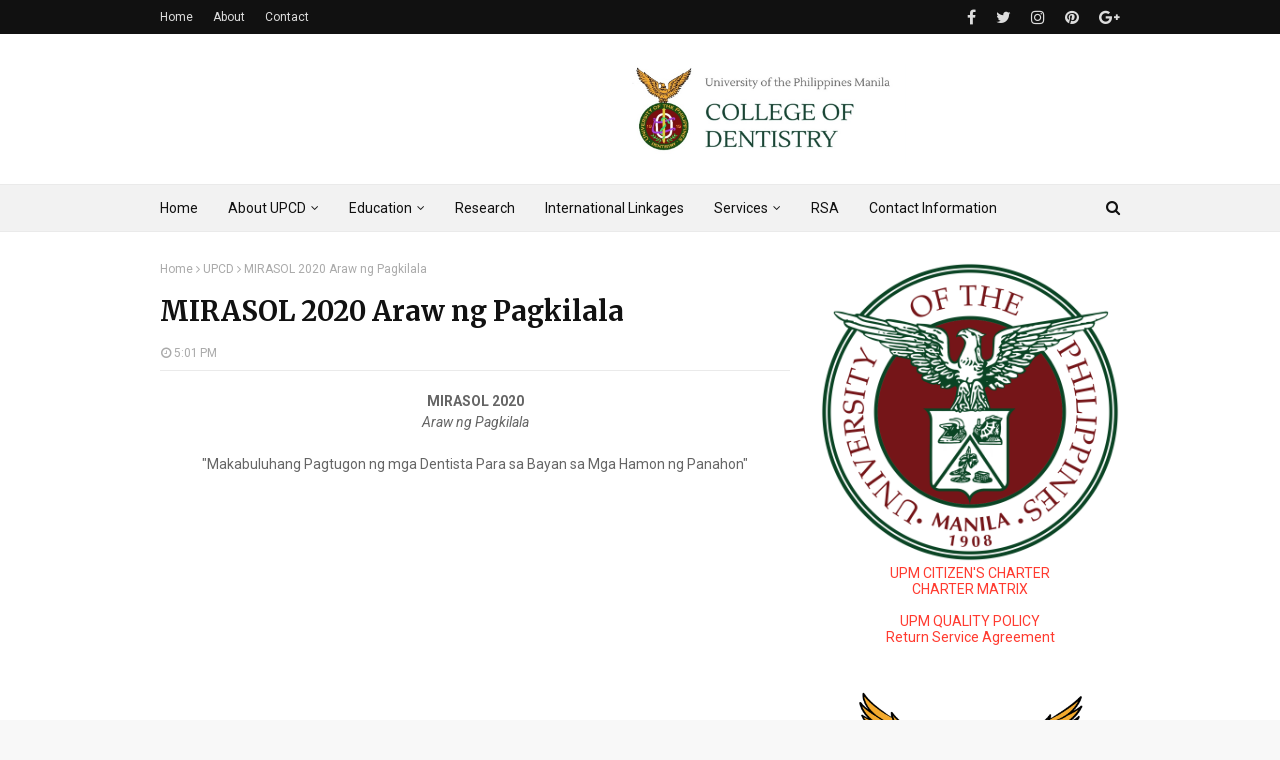

--- FILE ---
content_type: text/html; charset=UTF-8
request_url: https://www.upcd.ph/b/stats?style=BLACK_TRANSPARENT&timeRange=ALL_TIME&token=APq4FmAz1avb_srgBTKOEq3Rqk1qJiRZvwO2F9D_Buvm8pp2socEcixxhZcZkNO4GkzdJZv-XideP9h0itBX9cjeT3uldAmFAw
body_size: 51
content:
{"total":806922,"sparklineOptions":{"backgroundColor":{"fillOpacity":0.1,"fill":"#000000"},"series":[{"areaOpacity":0.3,"color":"#202020"}]},"sparklineData":[[0,64],[1,61],[2,40],[3,43],[4,47],[5,35],[6,31],[7,42],[8,32],[9,51],[10,48],[11,39],[12,37],[13,35],[14,34],[15,42],[16,44],[17,50],[18,99],[19,98],[20,67],[21,72],[22,65],[23,64],[24,57],[25,73],[26,69],[27,62],[28,70],[29,8]],"nextTickMs":61016}

--- FILE ---
content_type: text/javascript; charset=UTF-8
request_url: https://www.upcd.ph/feeds/posts/default/-/Graduation?alt=json-in-script&max-results=3&callback=jQuery112407108385627221998_1768525391291&_=1768525391292
body_size: 5329
content:
// API callback
jQuery112407108385627221998_1768525391291({"version":"1.0","encoding":"UTF-8","feed":{"xmlns":"http://www.w3.org/2005/Atom","xmlns$openSearch":"http://a9.com/-/spec/opensearchrss/1.0/","xmlns$blogger":"http://schemas.google.com/blogger/2008","xmlns$georss":"http://www.georss.org/georss","xmlns$gd":"http://schemas.google.com/g/2005","xmlns$thr":"http://purl.org/syndication/thread/1.0","id":{"$t":"tag:blogger.com,1999:blog-4276242343579123561"},"updated":{"$t":"2025-12-14T17:03:05.644-08:00"},"category":[{"term":"UPCD"},{"term":"Continuing education"},{"term":"Alumni"},{"term":"Admin"},{"term":"UPDAA"},{"term":"International Linkages"},{"term":"Student Activities"},{"term":"Faculty"},{"term":"SCHOOL ACTIVITIES"},{"term":"School Event"},{"term":"Announcements"},{"term":"Board Exams"},{"term":"Faculty Activities"},{"term":"students"},{"term":"UP Manila"},{"term":"Graduation"},{"term":"Orthodontics"},{"term":"Commdent"},{"term":"Research"},{"term":"Courses"},{"term":"Scientific Seminar"},{"term":"TRAINING"},{"term":"Dean's Report"},{"term":"Digital Dentistry"},{"term":"Service"},{"term":"Workshops"},{"term":"Clinical Department"},{"term":"chonnam"},{"term":"gwangju"},{"term":"Basic"},{"term":"Centennial"},{"term":"Partnerships"},{"term":"Projects"},{"term":"Review Center"},{"term":"ADI"},{"term":"GHU"},{"term":"Oral Surgery"},{"term":"PACUCOA"},{"term":"seminar"},{"term":"Art"},{"term":"CANVAS"},{"term":"COVID19 RESPONSE"},{"term":"Centennialympics"},{"term":"Competition"},{"term":"Documents"},{"term":"Lantern Parade"},{"term":"Open Source Software Vs Proprietary Software? Tips For Technology Integration"},{"term":"Orofacial Pain and TMD"},{"term":"PADC"},{"term":"Scholarship Opportunities"},{"term":"Sports"},{"term":"Tech Blog"},{"term":"Vacant Positions"},{"term":"banner"},{"term":"egroups"},{"term":"facebook"},{"term":"korea"},{"term":"online community"},{"term":"open office slide presentation"},{"term":"open source software"},{"term":"pahinungod"},{"term":"social network"},{"term":"tech"},{"term":"website"}],"title":{"type":"text","$t":"UPCD"},"subtitle":{"type":"html","$t":"The University of the Philippines College of Dentistry News and Blog site"},"link":[{"rel":"http://schemas.google.com/g/2005#feed","type":"application/atom+xml","href":"https:\/\/www.upcd.ph\/feeds\/posts\/default"},{"rel":"self","type":"application/atom+xml","href":"https:\/\/www.blogger.com\/feeds\/4276242343579123561\/posts\/default\/-\/Graduation?alt=json-in-script\u0026max-results=3"},{"rel":"alternate","type":"text/html","href":"https:\/\/www.upcd.ph\/search\/label\/Graduation"},{"rel":"hub","href":"http://pubsubhubbub.appspot.com/"},{"rel":"next","type":"application/atom+xml","href":"https:\/\/www.blogger.com\/feeds\/4276242343579123561\/posts\/default\/-\/Graduation\/-\/Graduation?alt=json-in-script\u0026start-index=4\u0026max-results=3"}],"author":[{"name":{"$t":"Unknown"},"email":{"$t":"noreply@blogger.com"},"gd$image":{"rel":"http://schemas.google.com/g/2005#thumbnail","width":"16","height":"16","src":"https:\/\/img1.blogblog.com\/img\/b16-rounded.gif"}}],"generator":{"version":"7.00","uri":"http://www.blogger.com","$t":"Blogger"},"openSearch$totalResults":{"$t":"12"},"openSearch$startIndex":{"$t":"1"},"openSearch$itemsPerPage":{"$t":"3"},"entry":[{"id":{"$t":"tag:blogger.com,1999:blog-4276242343579123561.post-8470302343571200745"},"published":{"$t":"2025-07-18T16:34:00.000-07:00"},"updated":{"$t":"2025-07-18T17:35:09.305-07:00"},"category":[{"scheme":"http://www.blogger.com/atom/ns#","term":"Graduation"},{"scheme":"http://www.blogger.com/atom/ns#","term":"SCHOOL ACTIVITIES"},{"scheme":"http://www.blogger.com/atom/ns#","term":"UPCD"}],"title":{"type":"text","$t":"Araw ng Pagkilala 2025"},"content":{"type":"html","$t":"\u003Cp\u003E\u003Ca href=\"https:\/\/blogger.googleusercontent.com\/img\/b\/R29vZ2xl\/AVvXsEgDM6m9u7jdBd0GUinfLhDbgoP5gD1-05r3t607Wv4sYCtaocRfz4qxNbf0EymVhwUYVhLX94fz5-tqGVd9JMgU6sxD_0cGPi_lqEJh8eBHF8Q9IXutEWID6-dYnOea3KoDHy_MLK2b-35-JCcgk2rhC_B42b5N2Dc7_6LkWvUo_tgx8TNcYHGKYpY2l7mW\/s2449\/1000002413.jpg\" style=\"margin-left: 1em; margin-right: 1em; text-align: center;\"\u003E\u003Cimg border=\"0\" data-original-height=\"2449\" data-original-width=\"1753\" src=\"https:\/\/blogger.googleusercontent.com\/img\/b\/R29vZ2xl\/AVvXsEgDM6m9u7jdBd0GUinfLhDbgoP5gD1-05r3t607Wv4sYCtaocRfz4qxNbf0EymVhwUYVhLX94fz5-tqGVd9JMgU6sxD_0cGPi_lqEJh8eBHF8Q9IXutEWID6-dYnOea3KoDHy_MLK2b-35-JCcgk2rhC_B42b5N2Dc7_6LkWvUo_tgx8TNcYHGKYpY2l7mW\/s16000\/1000002413.jpg\" \/\u003E\u003C\/a\u003E\u003C\/p\u003E\u003Cp style=\"text-align: center;\"\u003EUnibersidad ng Pilipinas Manila Kolehiyo ng Dentistri\u003C\/p\u003E\u003Ch2 style=\"text-align: left;\"\u003E\u003Cdiv style=\"text-align: center;\"\u003E\u003Ci\u003EPAGLAOM\u003C\/i\u003E\u003C\/div\u003E\u003Cdiv style=\"font-size: 24px; font-style: italic; font-weight: 400; text-align: center;\"\u003E\u003Cbr \/\u003E\u003C\/div\u003E\u003C\/h2\u003E\u003Ch2 style=\"text-align: center;\"\u003E\u003Ci style=\"font-weight: normal;\"\u003E\"Bunga ng Pagsisikap, Binhi ng Serbisyong Makatao\"\u003C\/i\u003E\u003C\/h2\u003E\u003Ch2 style=\"text-align: center;\"\u003E\u003Cspan style=\"font-weight: normal;\"\u003E\u003Ci\u003EARAW NG PAGKILALA\u003Cbr \/\u003E\u003C\/i\u003E\u003C\/span\u003E\u003C\/h2\u003E\u003Cp style=\"text-align: center;\"\u003EIka-17 ng Hulyo 2025\u003C\/p\u003E\u003Cp style=\"text-align: center;\"\u003EUP College of Dentistry Auditorium\u003C\/p\u003E\u003Cp style=\"text-align: center;\"\u003EMISA 7:30 N.U\u003C\/p\u003E\u003Cp style=\"text-align: center;\"\u003EPROGRAMA 9:00 N.U.\u003C\/p\u003E\u003Cp\u003E\u003Ciframe allow=\"autoplay; clipboard-write; encrypted-media; picture-in-picture; web-share\" allowfullscreen=\"true\" frameborder=\"0\" height=\"429\" scrolling=\"no\" src=\"https:\/\/www.facebook.com\/plugins\/video.php?height=314\u0026amp;href=https%3A%2F%2Fwww.facebook.com%2FUPManilaOfficial%2Fvideos%2F761908249687696%2F\u0026amp;show_text=true\u0026amp;width=560\u0026amp;t=0\" style=\"border: none; overflow: hidden;\" width=\"560\"\u003E\u003C\/iframe\u003E\u003C\/p\u003E\u003Cp\u003E\u003Cb\u003EPROGRAMA\u003C\/b\u003E\u003C\/p\u003E\u003Cp\u003EPAGPASOK\u003C\/p\u003E\u003Cp\u003EPAMBANSANG AWIT\u003C\/p\u003E\u003Cp\u003EPAMBUNGAD NA PANANALITA\u003C\/p\u003E\u003Cp\u003E\u003C\/p\u003E\u003Cul style=\"text-align: left;\"\u003E\u003Cli\u003EDr. Michelle S. Segarra\u003C\/li\u003E\u003Cli\u003EDekano, Kolehiyo ng Dentistri\u003C\/li\u003E\u003C\/ul\u003E\u003Cp\u003E\u003C\/p\u003E\u003Cp\u003EPAGPAPAKILALA SA PANAUHING TAGAPAGSALITA\u003C\/p\u003E\u003Cp\u003E\u003C\/p\u003E\u003Cul style=\"text-align: left;\"\u003E\u003Cli\u003EDr. Michael L. Tee\u003C\/li\u003E\u003Cli\u003ETsanselor, UP Manila\u003C\/li\u003E\u003C\/ul\u003E\u003Cp\u003E\u003C\/p\u003E\u003Cp\u003ETALUMPATI NG PANAUHING TAGAPAGSALITA\u003C\/p\u003E\u003Cp\u003E\u003C\/p\u003E\u003Cul style=\"text-align: left;\"\u003E\u003Cli\u003EUP President Alty. Angelo A. Jimenez\u003C\/li\u003E\u003C\/ul\u003E\u003Cp\u003E\u003C\/p\u003E\u003Cp\u003EPAGPAPAKILALA SA DEKANO NG MGA MAGSISIPAGTAPOS\u003C\/p\u003E\u003Cp\u003E\u003C\/p\u003E\u003Cul style=\"text-align: left;\"\u003E\u003Cli\u003EDr. Joy M. Wilson\u003C\/li\u003E\u003Cli\u003EKalihim, Kolehiyo ng Dentistri\u003C\/li\u003E\u003C\/ul\u003E\u003Cp\u003E\u003C\/p\u003E\u003Cp\u003EPAGPAPAKILALA SA TSANSELOR NG MGA MAGSISIPAGTAPOS\u003C\/p\u003E\u003Cp\u003E\u003C\/p\u003E\u003Cul style=\"text-align: left;\"\u003E\u003Cli\u003EDr. Michelle S. Segarra\u003C\/li\u003E\u003Cli\u003EDekano, Kolehiyo ng Dentistri\u003C\/li\u003E\u003C\/ul\u003E\u003Cp\u003E\u003C\/p\u003E\u003Cp\u003EPAMAMAHAGI NG KATIBAYAN SA MGA MAGSISIPAGTAPOS\u003C\/p\u003E\u003Cp\u003E\u003C\/p\u003E\u003Cul style=\"text-align: left;\"\u003E\u003Cli\u003EDr. Joy M. Wilson\u003C\/li\u003E\u003Cli\u003EKalihim, Kolehiyo ng Dentistri\u003C\/li\u003E\u003C\/ul\u003E\u003Cul style=\"text-align: left;\"\u003E\u003Cli\u003EDr. Cristina M. Laureta\u003C\/li\u003E\u003Cli\u003ETagapag-ugnay, Master sa Agham ng Odontolohiya (Orthodontics)\u003C\/li\u003E\u003C\/ul\u003E\u003Cp\u003E\u003C\/p\u003E\u003Cp\u003EPAMAMAHAGI NG KARANGALAN SA MGA MAGSISIPAGTAPOS\u003C\/p\u003E\u003Cp\u003E\u003C\/p\u003E\u003Cul style=\"text-align: left;\"\u003E\u003Cli\u003EDr. Melanie Ruth M. Karganilla-Frange\u003C\/li\u003E\u003Cli\u003ETagapangulo, Kagawaran ng Klinikal na Pangkalusugang Agham ng Odontolohiya\u003C\/li\u003E\u003C\/ul\u003E\u003Cp\u003E\u003C\/p\u003E\u003Cp\u003E\u003C\/p\u003E\u003Cul style=\"text-align: left;\"\u003E\u003Cli\u003EDr. Arlene Cecilla A. Alfaro\u003C\/li\u003E\u003Cli\u003ETagapangulo, Kagawaran ng Odontolohiyang Pangkomunidad\u003C\/li\u003E\u003C\/ul\u003E\u003Cp\u003E\u003C\/p\u003E\u003Cp\u003EHANDOG SẢ MGA MAGSISIPAGTAPOS\u003C\/p\u003E\u003Cp\u003ETALUMPATI MULA SA KINATAWAN NG MGA MAGSISIPAGTAPOS\u003C\/p\u003E\u003Cp\u003E\u003C\/p\u003E\u003Cul style=\"text-align: left;\"\u003E\u003Cli\u003EDr. Maria Samantha C. Tan\u003C\/li\u003E\u003C\/ul\u003E\u003Cp\u003E\u003C\/p\u003E\u003Cp\u003EPANUNUMPA NG KATAPATAN SA UP DENTISTRY ALUMNI ASSOCIATION\u003C\/p\u003E\u003Cp\u003EPANGWAKAS NA PANANALITA\u003C\/p\u003E\u003Cp\u003E\u003C\/p\u003E\u003Cul style=\"text-align: left;\"\u003E\u003Cli\u003EDr. Marie Rossini Carmela T. Lachica\u003C\/li\u003E\u003Cli\u003ETagapag-ugnay, Tanggapan ng Pagpapatuloy na Edukasyon, Tanggapan ng Ugnayang Pandaigdig ar tota\u003C\/li\u003E\u003C\/ul\u003E\u003Cp\u003E\u003C\/p\u003E\u003Cp\u003EUP NAMING MAHAL\u003C\/p\u003E\u003Cp\u003EPAGKUHA NG LITRATO\u003C\/p\u003E\u003Cp\u003E\u003Ci\u003EMGA TAGAPAGPADALOY NG\u003C\/i\u003E\u003C\/p\u003E\u003Cp\u003E\u003C\/p\u003E\u003Cul style=\"text-align: left;\"\u003E\u003Cli\u003EDr. Christian Noel E. Paghubasan\u003C\/li\u003E\u003Cli\u003EDr. Louise C. Mediran\u003C\/li\u003E\u003C\/ul\u003E\u003Cspan\u003E\u003Cbr \/\u003E\u003Ca name='more'\u003E\u003C\/a\u003E\u003C\/span\u003E\u003Cdiv\u003E\u003Cbr \/\u003E\u003C\/div\u003E\u003Cp\u003E\u003C\/p\u003E\u003Cdiv\u003E\u003Ch2 style=\"text-align: center;\"\u003E\u003Cb\u003EANG MGA MAGSISIPAGTAPOS:\u003C\/b\u003E\u003C\/h2\u003E\u003Cdiv\u003E\u003Cbr \/\u003E\u003C\/div\u003E\u003Cdiv\u003E\u003Cb\u003EDOKTOR SA ODONTOLOHIYA\u003C\/b\u003E\u003C\/div\u003E\u003Cdiv\u003E\u003Cbr \/\u003E\u003C\/div\u003E\u003Cdiv\u003E\u003Ci\u003EUNANG SEMESTRE (A.Y. 2024-2025)\u003C\/i\u003E\u003C\/div\u003E\u003C\/div\u003E\u003Cdiv\u003E\u003Cbr \/\u003E\u003C\/div\u003E\u003Cdiv\u003E\u003Cdiv\u003EABLAN, Victor Emanuel P.\u003C\/div\u003E\u003Cdiv\u003EADRIANO, Michaela Celine S.\u003C\/div\u003E\u003Cdiv\u003EALUNAN, Cassandra Lalaine V.\u003C\/div\u003E\u003Cdiv\u003EBALITE, Deanne Kathleen T.\u003C\/div\u003E\u003Cdiv\u003ECADIZ, Jose Gabriel M.\u003C\/div\u003E\u003Cdiv\u003EDALOPE, Kristianne Joyce M.\u003C\/div\u003E\u003Cdiv\u003EDODSON, Kylie V.\u003C\/div\u003E\u003Cdiv\u003EDONILA, Karen Joy A.\u003C\/div\u003E\u003C\/div\u003E\u003Cdiv\u003E\u003Cdiv\u003EGLORIA, Patricia Angelica A.\u003C\/div\u003E\u003Cdiv\u003EMILLAN, Mikaela Alessandra 1.\u003C\/div\u003E\u003Cdiv\u003EMULLES, Diana Frances C.\u003C\/div\u003E\u003Cdiv\u003EPALANCA, Julia Francesca P.\u003C\/div\u003E\u003Cdiv\u003ESALVADOR, Kharissa Gail C.\u003C\/div\u003E\u003Cdiv\u003ETAN, Maria Samantha C.\u003C\/div\u003E\u003Cdiv\u003ETOMINEZ, Meia Vonn Silka A.\u003C\/div\u003E\u003Cdiv\u003EYU, Katrina Christine Q.\u003C\/div\u003E\u003C\/div\u003E\u003Cdiv\u003E\u003Cbr \/\u003E\u003C\/div\u003E\u003Cdiv\u003E\u003Cdiv\u003E\u003Ci\u003EIKALAWANG SEMESTRE (A.Y. 2024-2025)\u003C\/i\u003E\u003C\/div\u003E\u003Cdiv\u003E\u003Cbr \/\u003E\u003C\/div\u003E\u003Cdiv\u003EALANO, Shaira Marie T.\u003C\/div\u003E\u003Cdiv\u003EALCANTARA, Andrea A.\u003C\/div\u003E\u003Cdiv\u003EANDRES, Sheila Mae S.\u003C\/div\u003E\u003Cdiv\u003ECALLERA, Kateleen Phaye E.\u003C\/div\u003E\u003Cdiv\u003ECAMPOS, Mary Alyson B.\u003C\/div\u003E\u003Cdiv\u003ECRUZ, Clarissa Anne M.\u003C\/div\u003E\u003Cdiv\u003EEDUARTE, Cham Mae R.\u003C\/div\u003E\u003C\/div\u003E\u003Cdiv\u003E\u003Cdiv\u003EEJIPTO, Katherine S.\u003C\/div\u003E\u003Cdiv\u003EHERNANDEZ, Alecks Daryl F.\u003C\/div\u003E\u003Cdiv\u003EHIPOL, Samantha lsabel L.\u003C\/div\u003E\u003Cdiv\u003ELACUESTA, Pauline Anne Joyce T.\u003C\/div\u003E\u003Cdiv\u003ECherubim Nicole D.\u003C\/div\u003E\u003Cdiv\u003ELUMOGDANG,\u003C\/div\u003E\u003Cdiv\u003EMERCAD0, Jayna Chelle B.\u003C\/div\u003E\u003Cdiv\u003EMIGUEL, Julia Isabela S.\u003C\/div\u003E\u003C\/div\u003E\u003Cdiv\u003E\u003Cdiv\u003ERIVERA, Maria Therese Kirsten H.\u003C\/div\u003E\u003Cdiv\u003ESANTOS, Dharyl Joy A.\u003C\/div\u003E\u003Cdiv\u003ESARAEL, Khadija L.\u003C\/div\u003E\u003Cdiv\u003ESOLITE, Nicolle D.\u003C\/div\u003E\u003Cdiv\u003ESTO. TOMAS, Ma. Mikaela Angelika R.\u003C\/div\u003E\u003Cdiv\u003ETAN, Rheena Joyce M.\u003C\/div\u003E\u003Cdiv\u003EVERTULFO, Doreen Joyce O.\u003C\/div\u003E\u003C\/div\u003E\u003Cdiv\u003E\u003Cbr \/\u003E\u003C\/div\u003E\u003Cdiv\u003E\u003Cdiv\u003E\u003Cb\u003ESERTIPIKO NG KAHUSAYAN SA ORTHODONTICS\u003C\/b\u003E\u003C\/div\u003E\u003Cdiv\u003E\u003Ci\u003EUNANG SEMESTRE (A.Y. 2024-2025)\u003C\/i\u003E\u003C\/div\u003E\u003Cdiv\u003E\u003Ci\u003E\u003Cbr \/\u003E\u003C\/i\u003E\u003C\/div\u003E\u003Cdiv\u003ECAMELLO-LEUNG, Karla Patricia B.\u003C\/div\u003E\u003Cdiv\u003E\u003Cbr \/\u003E\u003C\/div\u003E\u003Cdiv\u003E\u003Cb\u003EMASTER SA AGHAM NG ODONTOLOHIYA\u003C\/b\u003E\u003C\/div\u003E\u003Cdiv\u003E\u003Cb\u003E[ORTHODONTICS]\u003C\/b\u003E\u003C\/div\u003E\u003Cdiv\u003E\u003Ci\u003EUNANG SEMESTRE (A.Y. 2024-2 025)\u003C\/i\u003E\u003C\/div\u003E\u003Cdiv\u003E\u003Cbr \/\u003E\u003C\/div\u003E\u003Cdiv\u003EGULMATICO, Marie Carmina SJ\u003C\/div\u003E\u003Cdiv\u003ERAHMANI, Saeid\u003C\/div\u003E\u003Cdiv\u003E\u003Cbr \/\u003E\u003C\/div\u003E\u003Cdiv\u003E\u003Ci\u003EIKALAWANG SEMESTRE (A.Y. 2024-2025)\u003C\/i\u003E\u003C\/div\u003E\u003Cdiv\u003E\u003Cbr \/\u003E\u003C\/div\u003E\u003Cdiv\u003EDUMLAO, Femerylle A.\u003C\/div\u003E\u003C\/div\u003E\u003Cdiv\u003E\u003Cbr \/\u003E\u003C\/div\u003E\n\u003Ccenter\u003E\n\u003Ciframe allow=\"autoplay; clipboard-write; encrypted-media; picture-in-picture; web-share\" allowfullscreen=\"true\" frameborder=\"0\" height=\"591\" scrolling=\"no\" src=\"https:\/\/www.facebook.com\/plugins\/video.php?height=476\u0026amp;href=https%3A%2F%2Fwww.facebook.com%2Fupdentistry%2Fvideos%2F4028997367430400%2F\u0026amp;show_text=true\u0026amp;width=267\u0026amp;t=0\" style=\"border: none; overflow: hidden;\" width=\"267\"\u003E\u003C\/iframe\u003E\n\u003C\/center\u003E"},"link":[{"rel":"edit","type":"application/atom+xml","href":"https:\/\/www.blogger.com\/feeds\/4276242343579123561\/posts\/default\/8470302343571200745"},{"rel":"self","type":"application/atom+xml","href":"https:\/\/www.blogger.com\/feeds\/4276242343579123561\/posts\/default\/8470302343571200745"},{"rel":"alternate","type":"text/html","href":"https:\/\/www.upcd.ph\/2025\/07\/araw-ng-pagkilala-2025.html","title":"Araw ng Pagkilala 2025"}],"author":[{"name":{"$t":"Unknown"},"email":{"$t":"noreply@blogger.com"},"gd$image":{"rel":"http://schemas.google.com/g/2005#thumbnail","width":"16","height":"16","src":"https:\/\/img1.blogblog.com\/img\/b16-rounded.gif"}}],"media$thumbnail":{"xmlns$media":"http://search.yahoo.com/mrss/","url":"https:\/\/blogger.googleusercontent.com\/img\/b\/R29vZ2xl\/AVvXsEgDM6m9u7jdBd0GUinfLhDbgoP5gD1-05r3t607Wv4sYCtaocRfz4qxNbf0EymVhwUYVhLX94fz5-tqGVd9JMgU6sxD_0cGPi_lqEJh8eBHF8Q9IXutEWID6-dYnOea3KoDHy_MLK2b-35-JCcgk2rhC_B42b5N2Dc7_6LkWvUo_tgx8TNcYHGKYpY2l7mW\/s72-c\/1000002413.jpg","height":"72","width":"72"}},{"id":{"$t":"tag:blogger.com,1999:blog-4276242343579123561.post-6824971336840321310"},"published":{"$t":"2023-07-27T19:48:00.003-07:00"},"updated":{"$t":"2023-07-27T19:48:27.149-07:00"},"category":[{"scheme":"http://www.blogger.com/atom/ns#","term":"Graduation"},{"scheme":"http://www.blogger.com/atom/ns#","term":"SCHOOL ACTIVITIES"},{"scheme":"http://www.blogger.com/atom/ns#","term":"UPCD"}],"title":{"type":"text","$t":"UPCD ARAW NG PAGKILALA 2023"},"content":{"type":"html","$t":"\u003Cp\u003EPADAYON! Mga bagong Dentista ng Bayan!\u003C\/p\u003E\n\u003Ciframe allow=\"accelerometer; autoplay; clipboard-write; encrypted-media; gyroscope; picture-in-picture; web-share\" allowfullscreen=\"\" frameborder=\"0\" height=\"315\" src=\"https:\/\/www.youtube.com\/embed\/hmwIpzHFHcA\" title=\"YouTube video player\" width=\"560\"\u003E\u003C\/iframe\u003E\u003Cbr \/\u003E\u003Ca href=\"https:\/\/youtube.com\/shorts\/tqUwnpuRn40?feature=share\" rel=\"nofollow\" target=\"_blank\"\u003EOur UPCD Graduates! Congratulations!\u003C\/a\u003E\u003Cbr \/\u003E\u003Cbr \/\u003E\u003Cbr \/\u003E\u003Chr \/\u003E\n"},"link":[{"rel":"edit","type":"application/atom+xml","href":"https:\/\/www.blogger.com\/feeds\/4276242343579123561\/posts\/default\/6824971336840321310"},{"rel":"self","type":"application/atom+xml","href":"https:\/\/www.blogger.com\/feeds\/4276242343579123561\/posts\/default\/6824971336840321310"},{"rel":"alternate","type":"text/html","href":"https:\/\/www.upcd.ph\/2023\/07\/upcd-araw-ng-pagkilala-2023.html","title":"UPCD ARAW NG PAGKILALA 2023"}],"author":[{"name":{"$t":"Unknown"},"email":{"$t":"noreply@blogger.com"},"gd$image":{"rel":"http://schemas.google.com/g/2005#thumbnail","width":"16","height":"16","src":"https:\/\/img1.blogblog.com\/img\/b16-rounded.gif"}}],"media$thumbnail":{"xmlns$media":"http://search.yahoo.com/mrss/","url":"https:\/\/img.youtube.com\/vi\/hmwIpzHFHcA\/default.jpg","height":"72","width":"72"}},{"id":{"$t":"tag:blogger.com,1999:blog-4276242343579123561.post-1383441125801458458"},"published":{"$t":"2021-08-29T16:06:00.006-07:00"},"updated":{"$t":"2021-08-29T16:43:48.815-07:00"},"category":[{"scheme":"http://www.blogger.com/atom/ns#","term":"Graduation"},{"scheme":"http://www.blogger.com/atom/ns#","term":"SCHOOL ACTIVITIES"},{"scheme":"http://www.blogger.com/atom/ns#","term":"UPCD"}],"title":{"type":"text","$t":"Padayon mga Bagong Dentista ng Bayan!"},"content":{"type":"html","$t":"\u003Cp\u003EPadayon mga Bagong Dentista ng Bayan!\u003C\/p\u003E\u003Cp\u003EUniversity of the Philippines Manila Commencement August 29, 2021\u003C\/p\u003E\n\u003Ciframe allow=\"accelerometer; autoplay; clipboard-write; encrypted-media; gyroscope; picture-in-picture\" allowfullscreen=\"\" frameborder=\"0\" height=\"400\" src=\"https:\/\/www.youtube.com\/embed\/iDX8m0A2yos?start=8847\" title=\"YouTube video player\" width=\"100%\"\u003E\u003C\/iframe\u003E\u003Cbr \/\u003E\u003Cbr \/\u003E\u003Cdiv class=\"separator\" style=\"clear: both; text-align: center;\"\u003E\u003Ca href=\"https:\/\/blogger.googleusercontent.com\/img\/b\/R29vZ2xl\/AVvXsEh3jOogI1Ngr4HR9zeoGlf_pTXFNS9Lo5PdIhzm41L9Z1L7RZHDKGrK9gQW05742a1N3lgYnDeraEu3Ogxda0N-cFojNt0Gd-4dQxsor4ytEdHVCsKPJDTmCkub5RxJRJNPcIgfFosu3jJO\/s2340\/Screenshot_20210830-065835_Chrome.jpg\" style=\"margin-left: 1em; margin-right: 1em;\"\u003E\u003Cimg border=\"0\" data-original-height=\"1080\" data-original-width=\"2340\" src=\"https:\/\/blogger.googleusercontent.com\/img\/b\/R29vZ2xl\/AVvXsEh3jOogI1Ngr4HR9zeoGlf_pTXFNS9Lo5PdIhzm41L9Z1L7RZHDKGrK9gQW05742a1N3lgYnDeraEu3Ogxda0N-cFojNt0Gd-4dQxsor4ytEdHVCsKPJDTmCkub5RxJRJNPcIgfFosu3jJO\/s16000\/Screenshot_20210830-065835_Chrome.jpg\" \/\u003E\u003C\/a\u003E\u003C\/div\u003E\u003Cbr \/\u003E\u003Cdiv class=\"separator\" style=\"clear: both; text-align: center;\"\u003E\u003Ca href=\"https:\/\/blogger.googleusercontent.com\/img\/b\/R29vZ2xl\/AVvXsEg-018aJr_6escEXeWxKHFGUOhogZn8VIVpIXPah7YmyCzyWgCv5MQEm_17Qu-clK2qsGGnnqEPkFMazSngYkQRYiWRq9hM7IUsJ9nxKNrx1kqSdu8ZLt4a89zC2GAQvVUqpSp0H1KuQiaF\/s2340\/Screenshot_20210830-065625_Chrome.jpg\" style=\"margin-left: 1em; margin-right: 1em;\"\u003E\u003Cimg border=\"0\" data-original-height=\"1080\" data-original-width=\"2340\" src=\"https:\/\/blogger.googleusercontent.com\/img\/b\/R29vZ2xl\/AVvXsEg-018aJr_6escEXeWxKHFGUOhogZn8VIVpIXPah7YmyCzyWgCv5MQEm_17Qu-clK2qsGGnnqEPkFMazSngYkQRYiWRq9hM7IUsJ9nxKNrx1kqSdu8ZLt4a89zC2GAQvVUqpSp0H1KuQiaF\/s16000\/Screenshot_20210830-065625_Chrome.jpg\" \/\u003E\u003C\/a\u003E\u003C\/div\u003E\u003Cdiv class=\"separator\" style=\"clear: both; text-align: center;\"\u003E\u003Cbr \/\u003E\u003C\/div\u003E\u003Cdiv class=\"separator\" style=\"clear: both; text-align: center;\"\u003E\u003Ca href=\"https:\/\/blogger.googleusercontent.com\/img\/b\/R29vZ2xl\/AVvXsEgnYlfOgOLfithZtGlvM0gKDTt9GokysGEdxcNqYhOVKSrFu4JSRmo-NxtcT9W7a2jryINf21Q29DLTX7SKJpckpNoieuJsHflJgASMD6MSsbfa1E6GiTDrdMrb-bD7al_nRyptq5AYoFYc\/s2340\/Screenshot_20210830-065721_Chrome.jpg\" style=\"margin-left: 1em; margin-right: 1em;\"\u003E\u003Cimg border=\"0\" data-original-height=\"1080\" data-original-width=\"2340\" src=\"https:\/\/blogger.googleusercontent.com\/img\/b\/R29vZ2xl\/AVvXsEgnYlfOgOLfithZtGlvM0gKDTt9GokysGEdxcNqYhOVKSrFu4JSRmo-NxtcT9W7a2jryINf21Q29DLTX7SKJpckpNoieuJsHflJgASMD6MSsbfa1E6GiTDrdMrb-bD7al_nRyptq5AYoFYc\/s16000\/Screenshot_20210830-065721_Chrome.jpg\" \/\u003E\u003C\/a\u003E\u003C\/div\u003E\u003Cdiv\u003E\u003Cbr \/\u003E\u003C\/div\u003E\u003Cdiv style=\"text-align: center;\"\u003E\u003Cdiv class=\"separator\" style=\"clear: both;\"\u003ECabreros, Karen Mae Agaloos\u003C\/div\u003E\u003Cdiv class=\"separator\" style=\"clear: both;\"\u003EDela Pasion, Diana Guinto\u003C\/div\u003E\u003Cdiv class=\"separator\" style=\"clear: both;\"\u003EDelfin, Maria Kamille Dellosa\u003C\/div\u003E\u003Cdiv class=\"separator\" style=\"clear: both;\"\u003EFlores, Khimberly Joyce Ascaño\u003C\/div\u003E\u003Cdiv class=\"separator\" style=\"clear: both;\"\u003EFlores, Kristine Kaye Reganit\u003C\/div\u003E\u003Cdiv class=\"separator\" style=\"clear: both;\"\u003EFrancisco, Marc Vincent Padilla\u003C\/div\u003E\u003Cdiv class=\"separator\" style=\"clear: both;\"\u003EGalang, Patricia Mae Isidro\u003C\/div\u003E\u003Cdiv class=\"separator\" style=\"clear: both;\"\u003ELazaro, Renee Therese Batac\u003C\/div\u003E\u003Cdiv class=\"separator\" style=\"clear: both;\"\u003EPark, Apple Rosette Badon\u003C\/div\u003E\u003Cdiv class=\"separator\" style=\"clear: both;\"\u003ETokoyo, Yumi Dacoco\u003C\/div\u003E\u003C\/div\u003E\u003Cdiv\u003E\u003Cdiv\u003E\u003Cbr \/\u003E\u003Cdiv class=\"separator\" style=\"clear: both; text-align: center;\"\u003E\u003Ca href=\"https:\/\/blogger.googleusercontent.com\/img\/b\/R29vZ2xl\/AVvXsEhXz3DJl0DRBwVFs7kU94X9YvCP4YYbrmyuEYSNM20aqnXGlRWHNMrOrQOeYEc_Ovo3huMGHl0qqSFo1Ton3oPMqaxW6DFvN9vU7_TjyGkfRV_00xJD5KHL-2025qZlVxsSzYKgDf6SUDS1\/s2340\/Screenshot_20210830-065817_Chrome.jpg\" style=\"margin-left: 1em; margin-right: 1em;\"\u003E\u003Cimg border=\"0\" data-original-height=\"1080\" data-original-width=\"2340\" src=\"https:\/\/blogger.googleusercontent.com\/img\/b\/R29vZ2xl\/AVvXsEhXz3DJl0DRBwVFs7kU94X9YvCP4YYbrmyuEYSNM20aqnXGlRWHNMrOrQOeYEc_Ovo3huMGHl0qqSFo1Ton3oPMqaxW6DFvN9vU7_TjyGkfRV_00xJD5KHL-2025qZlVxsSzYKgDf6SUDS1\/s16000\/Screenshot_20210830-065817_Chrome.jpg\" \/\u003E\u003C\/a\u003E\u003C\/div\u003E\u003Cdiv\u003E\u003Cdiv style=\"text-align: center;\"\u003E\u003Cbr \/\u003E\u003C\/div\u003E\u003Cdiv style=\"text-align: center;\"\u003EBalmeo, Sue Sharlene Damoco\u003C\/div\u003E\u003Cdiv\u003E\u003Cdiv style=\"text-align: center;\"\u003EGo, Erlene Joy Cumla\u003C\/div\u003E\u003C\/div\u003E\u003C\/div\u003E\u003Cbr \/\u003E\u003Cdiv class=\"separator\" style=\"clear: both; text-align: center;\"\u003E\u003Ca href=\"https:\/\/blogger.googleusercontent.com\/img\/b\/R29vZ2xl\/AVvXsEhY1OqvkgYv2AEnc_J6WuWx5hSdrmr7fj14H23SGwVh6UggW8hfE6yVgSKWfYqvJ1crU4RkU7oiIKdFY0vbAreg1VEa-8yZpoEVY78Ki9SeJjyElkhRjCgExR2t3l0WL10-vG5hlBph2Dw9\/s2340\/Screenshot_20210830-065603_Chrome.jpg\" style=\"margin-left: 1em; margin-right: 1em;\"\u003E\u003Cimg border=\"0\" data-original-height=\"1080\" data-original-width=\"2340\" src=\"https:\/\/blogger.googleusercontent.com\/img\/b\/R29vZ2xl\/AVvXsEhY1OqvkgYv2AEnc_J6WuWx5hSdrmr7fj14H23SGwVh6UggW8hfE6yVgSKWfYqvJ1crU4RkU7oiIKdFY0vbAreg1VEa-8yZpoEVY78Ki9SeJjyElkhRjCgExR2t3l0WL10-vG5hlBph2Dw9\/s16000\/Screenshot_20210830-065603_Chrome.jpg\" \/\u003E\u003C\/a\u003E\u003C\/div\u003E\u003Cdiv\u003E\u003Cbr \/\u003E\u003C\/div\u003E\u003Cdiv\u003E\n  \n  THE UPCD FACULTY\u003Cbr \/\u003E\u003Ciframe width=\"100%\" height=\"400\" src=\"https:\/\/www.youtube.com\/embed\/iDX8m0A2yos?start=1040\" title=\"YouTube video player\" frameborder=\"0\" allow=\"accelerometer; autoplay; clipboard-write; encrypted-media; gyroscope; picture-in-picture\" allowfullscreen\u003E\u003C\/iframe\u003E\n  \n  Padayon, mga Bagong Dentista ng Bayan!\n\nhttp:\/\/updent.blogspot.com\/2021\/08\/padayon-mga-bagong-dentista-ng-bayan.html?m=1\n  \n  \u003C\/div\u003E\u003Cbr \/\u003E\u003Cdiv\u003E\u003Cbr \/\u003E\u003C\/div\u003E\u003C\/div\u003E\u003C\/div\u003E\u003Cdiv style=\"text-align: center;\"\u003ECONGRATULATIONS!\u003C\/div\u003E\u003Cdiv style=\"text-align: center;\"\u003E\u003Cbr \/\u003E\u003C\/div\u003E"},"link":[{"rel":"edit","type":"application/atom+xml","href":"https:\/\/www.blogger.com\/feeds\/4276242343579123561\/posts\/default\/1383441125801458458"},{"rel":"self","type":"application/atom+xml","href":"https:\/\/www.blogger.com\/feeds\/4276242343579123561\/posts\/default\/1383441125801458458"},{"rel":"alternate","type":"text/html","href":"https:\/\/www.upcd.ph\/2021\/08\/padayon-mga-bagong-dentista-ng-bayan.html","title":"Padayon mga Bagong Dentista ng Bayan!"}],"author":[{"name":{"$t":"Unknown"},"email":{"$t":"noreply@blogger.com"},"gd$image":{"rel":"http://schemas.google.com/g/2005#thumbnail","width":"16","height":"16","src":"https:\/\/img1.blogblog.com\/img\/b16-rounded.gif"}}],"media$thumbnail":{"xmlns$media":"http://search.yahoo.com/mrss/","url":"https:\/\/img.youtube.com\/vi\/iDX8m0A2yos\/default.jpg","height":"72","width":"72"}}]}});

--- FILE ---
content_type: text/javascript; charset=UTF-8
request_url: https://www.upcd.ph/feeds/posts/default/-/Admin?alt=json-in-script&max-results=3&callback=jQuery112407108385627221998_1768525391283&_=1768525391284
body_size: 3789
content:
// API callback
jQuery112407108385627221998_1768525391283({"version":"1.0","encoding":"UTF-8","feed":{"xmlns":"http://www.w3.org/2005/Atom","xmlns$openSearch":"http://a9.com/-/spec/opensearchrss/1.0/","xmlns$blogger":"http://schemas.google.com/blogger/2008","xmlns$georss":"http://www.georss.org/georss","xmlns$gd":"http://schemas.google.com/g/2005","xmlns$thr":"http://purl.org/syndication/thread/1.0","id":{"$t":"tag:blogger.com,1999:blog-4276242343579123561"},"updated":{"$t":"2025-12-14T17:03:05.644-08:00"},"category":[{"term":"UPCD"},{"term":"Continuing education"},{"term":"Alumni"},{"term":"Admin"},{"term":"UPDAA"},{"term":"International Linkages"},{"term":"Student Activities"},{"term":"Faculty"},{"term":"SCHOOL ACTIVITIES"},{"term":"School Event"},{"term":"Announcements"},{"term":"Board Exams"},{"term":"Faculty Activities"},{"term":"students"},{"term":"UP Manila"},{"term":"Graduation"},{"term":"Orthodontics"},{"term":"Commdent"},{"term":"Research"},{"term":"Courses"},{"term":"Scientific Seminar"},{"term":"TRAINING"},{"term":"Dean's Report"},{"term":"Digital Dentistry"},{"term":"Service"},{"term":"Workshops"},{"term":"Clinical Department"},{"term":"chonnam"},{"term":"gwangju"},{"term":"Basic"},{"term":"Centennial"},{"term":"Partnerships"},{"term":"Projects"},{"term":"Review Center"},{"term":"ADI"},{"term":"GHU"},{"term":"Oral Surgery"},{"term":"PACUCOA"},{"term":"seminar"},{"term":"Art"},{"term":"CANVAS"},{"term":"COVID19 RESPONSE"},{"term":"Centennialympics"},{"term":"Competition"},{"term":"Documents"},{"term":"Lantern Parade"},{"term":"Open Source Software Vs Proprietary Software? Tips For Technology Integration"},{"term":"Orofacial Pain and TMD"},{"term":"PADC"},{"term":"Scholarship Opportunities"},{"term":"Sports"},{"term":"Tech Blog"},{"term":"Vacant Positions"},{"term":"banner"},{"term":"egroups"},{"term":"facebook"},{"term":"korea"},{"term":"online community"},{"term":"open office slide presentation"},{"term":"open source software"},{"term":"pahinungod"},{"term":"social network"},{"term":"tech"},{"term":"website"}],"title":{"type":"text","$t":"UPCD"},"subtitle":{"type":"html","$t":"The University of the Philippines College of Dentistry News and Blog site"},"link":[{"rel":"http://schemas.google.com/g/2005#feed","type":"application/atom+xml","href":"https:\/\/www.upcd.ph\/feeds\/posts\/default"},{"rel":"self","type":"application/atom+xml","href":"https:\/\/www.blogger.com\/feeds\/4276242343579123561\/posts\/default\/-\/Admin?alt=json-in-script\u0026max-results=3"},{"rel":"alternate","type":"text/html","href":"https:\/\/www.upcd.ph\/search\/label\/Admin"},{"rel":"hub","href":"http://pubsubhubbub.appspot.com/"},{"rel":"next","type":"application/atom+xml","href":"https:\/\/www.blogger.com\/feeds\/4276242343579123561\/posts\/default\/-\/Admin\/-\/Admin?alt=json-in-script\u0026start-index=4\u0026max-results=3"}],"author":[{"name":{"$t":"Unknown"},"email":{"$t":"noreply@blogger.com"},"gd$image":{"rel":"http://schemas.google.com/g/2005#thumbnail","width":"16","height":"16","src":"https:\/\/img1.blogblog.com\/img\/b16-rounded.gif"}}],"generator":{"version":"7.00","uri":"http://www.blogger.com","$t":"Blogger"},"openSearch$totalResults":{"$t":"60"},"openSearch$startIndex":{"$t":"1"},"openSearch$itemsPerPage":{"$t":"3"},"entry":[{"id":{"$t":"tag:blogger.com,1999:blog-4276242343579123561.post-5795949086712828529"},"published":{"$t":"2025-09-22T19:11:00.000-07:00"},"updated":{"$t":"2025-09-22T19:11:05.810-07:00"},"category":[{"scheme":"http://www.blogger.com/atom/ns#","term":"Admin"},{"scheme":"http://www.blogger.com/atom/ns#","term":"UPCD"}],"title":{"type":"text","$t":"INVITATION TO BID"},"content":{"type":"html","$t":"\u003Cp\u003E\u0026nbsp;\u003C\/p\u003E\u003Cdiv class=\"separator\" style=\"clear: both; text-align: center;\"\u003E\u003Ca href=\"https:\/\/blogger.googleusercontent.com\/img\/b\/R29vZ2xl\/AVvXsEhKb-RgWvH2MBhV-TBDKR2m125T_uDZLbQnRYIT3TkqA9whXZnxFVzJ2C37PnP7S_mfnFoCSMD4ASR777ypNhyL_q09sbN8-jC8LRdtROPDF6DlP2uC-jcjmcNpYgdAMGyx1Cjw_1Nw7OUuujMGB7EgtzDr9Z044h56IY4mL4Z2wjEYdSXATR30EgsT9d1T\/s1080\/1000003994.jpg\" style=\"margin-left: 1em; margin-right: 1em;\"\u003E\u003Cimg border=\"0\" data-original-height=\"763\" data-original-width=\"1080\" src=\"https:\/\/blogger.googleusercontent.com\/img\/b\/R29vZ2xl\/AVvXsEhKb-RgWvH2MBhV-TBDKR2m125T_uDZLbQnRYIT3TkqA9whXZnxFVzJ2C37PnP7S_mfnFoCSMD4ASR777ypNhyL_q09sbN8-jC8LRdtROPDF6DlP2uC-jcjmcNpYgdAMGyx1Cjw_1Nw7OUuujMGB7EgtzDr9Z044h56IY4mL4Z2wjEYdSXATR30EgsT9d1T\/s16000\/1000003994.jpg\" \nwidth=\"90%\"\n\/\u003E\u003C\/a\u003E\u003C\/div\u003E\u003Cbr \/\u003E\u003Cdiv class=\"separator\" style=\"clear: both; text-align: center;\"\u003E\u003Ca href=\"https:\/\/blogger.googleusercontent.com\/img\/b\/R29vZ2xl\/[base64]\/s1080\/1000003995.jpg\" style=\"margin-left: 1em; margin-right: 1em;\"\u003E\u003Cimg border=\"0\" data-original-height=\"834\" data-original-width=\"1080\" src=\"https:\/\/blogger.googleusercontent.com\/img\/b\/R29vZ2xl\/[base64]\/s16000\/1000003995.jpg\" width=\"90%\" \/\u003E\u003C\/a\u003E\u003C\/div\u003E\u003Cbr \/\u003E\u003Cdiv class=\"separator\" style=\"clear: both; text-align: center;\"\u003E\u003Ca href=\"https:\/\/blogger.googleusercontent.com\/img\/b\/R29vZ2xl\/AVvXsEjA2o0fgwzs7XQdL-2g-ReoSR-qgiwIsvEFhYVB3wPpehS5fOEgcCzYYZvAiIbycXZlZZawAsuVxTSJBGBh-YJ7RlQ6sIGrNBoWgO9KsO-xRTtRsEOv7eEAIvx76rzAIEKhoQJ3vrDFUSCjlQxA1BdLGHokQf_RyOVG3z0Mt5HQ8VnzJOevQ2s0x-wb5UqG\/s1080\/1000003996.jpg\" style=\"margin-left: 1em; margin-right: 1em;\"\u003E\u003Cimg border=\"0\" data-original-height=\"834\" data-original-width=\"1080\" src=\"https:\/\/blogger.googleusercontent.com\/img\/b\/R29vZ2xl\/AVvXsEjA2o0fgwzs7XQdL-2g-ReoSR-qgiwIsvEFhYVB3wPpehS5fOEgcCzYYZvAiIbycXZlZZawAsuVxTSJBGBh-YJ7RlQ6sIGrNBoWgO9KsO-xRTtRsEOv7eEAIvx76rzAIEKhoQJ3vrDFUSCjlQxA1BdLGHokQf_RyOVG3z0Mt5HQ8VnzJOevQ2s0x-wb5UqG\/s16000\/1000003996.jpg\" width=\"90%\"\/\u003E\u003C\/a\u003E\u003C\/div\u003E\u003Cbr \/\u003E\u003Cp\u003E\u003Cbr \/\u003E\u003C\/p\u003E"},"link":[{"rel":"edit","type":"application/atom+xml","href":"https:\/\/www.blogger.com\/feeds\/4276242343579123561\/posts\/default\/5795949086712828529"},{"rel":"self","type":"application/atom+xml","href":"https:\/\/www.blogger.com\/feeds\/4276242343579123561\/posts\/default\/5795949086712828529"},{"rel":"alternate","type":"text/html","href":"https:\/\/www.upcd.ph\/2025\/09\/invitation-to-bid.html","title":"INVITATION TO BID"}],"author":[{"name":{"$t":"Unknown"},"email":{"$t":"noreply@blogger.com"},"gd$image":{"rel":"http://schemas.google.com/g/2005#thumbnail","width":"16","height":"16","src":"https:\/\/img1.blogblog.com\/img\/b16-rounded.gif"}}],"media$thumbnail":{"xmlns$media":"http://search.yahoo.com/mrss/","url":"https:\/\/blogger.googleusercontent.com\/img\/b\/R29vZ2xl\/AVvXsEhKb-RgWvH2MBhV-TBDKR2m125T_uDZLbQnRYIT3TkqA9whXZnxFVzJ2C37PnP7S_mfnFoCSMD4ASR777ypNhyL_q09sbN8-jC8LRdtROPDF6DlP2uC-jcjmcNpYgdAMGyx1Cjw_1Nw7OUuujMGB7EgtzDr9Z044h56IY4mL4Z2wjEYdSXATR30EgsT9d1T\/s72-c\/1000003994.jpg","height":"72","width":"72"}},{"id":{"$t":"tag:blogger.com,1999:blog-4276242343579123561.post-4094364961553504552"},"published":{"$t":"2025-06-14T18:37:00.000-07:00"},"updated":{"$t":"2025-06-14T18:37:25.948-07:00"},"category":[{"scheme":"http://www.blogger.com/atom/ns#","term":"Admin"},{"scheme":"http://www.blogger.com/atom/ns#","term":"UPCD"}],"title":{"type":"text","$t":"The Newly-renovated UPCD Auditorium"},"content":{"type":"html","$t":"\u003Cp\u003EA look at the newly-renovated UPCD Auditorium....\u003C\/p\u003E\u003Cdiv class=\"separator\" style=\"clear: both; text-align: center;\"\u003E\u003Ca href=\"https:\/\/blogger.googleusercontent.com\/img\/b\/R29vZ2xl\/AVvXsEiNF0ET0Ok0xIZ1AU9h6PfeQVdqwELc2qJOMJ99W7pIws5AbpJoXHkq6QlYJDO0ulJbcLjoX6CVFRV0ity0lESq6D5PmXUikfiRcQD6HT68YTlg1nhRZ7NdZpq3G-0iUvoNA5K-anxcWJT9858hX9xGyVg7OpPVa2R_gAerolhrqAtZI-LtaqOQQPkyI36t\/s2880\/20250615_093526.jpg\" imageanchor=\"1\" style=\"margin-left: 1em; margin-right: 1em;\"\u003E\u003Cimg border=\"0\" data-original-height=\"2880\" data-original-width=\"2880\" src=\"https:\/\/blogger.googleusercontent.com\/img\/b\/R29vZ2xl\/AVvXsEiNF0ET0Ok0xIZ1AU9h6PfeQVdqwELc2qJOMJ99W7pIws5AbpJoXHkq6QlYJDO0ulJbcLjoX6CVFRV0ity0lESq6D5PmXUikfiRcQD6HT68YTlg1nhRZ7NdZpq3G-0iUvoNA5K-anxcWJT9858hX9xGyVg7OpPVa2R_gAerolhrqAtZI-LtaqOQQPkyI36t\/s16000\/20250615_093526.jpg\" \/\u003E\u003C\/a\u003E\u003C\/div\u003E\u003Cp\u003EAfter several months of planning and around three months of construction work, the newly renovated UPCD auditorium was finally inaugurated last February 3, 2025.\u0026nbsp;\u003C\/p\u003E\u003Cp\u003EThe auditorium is now fully functional,\u0026nbsp; equipped with a modern sound-system, modern lighting and newly-bought desks and chairs.\u0026nbsp;\u003C\/p\u003E\u003Cp\u003EAn LED wall will soon be installed funded by the UP Manila Administration.\u0026nbsp;\u003C\/p\u003E\u003Cp\u003EThe renovation of the UPCD Auditorium is a joint project of the several continuing education courses currently conducted by the College.\u0026nbsp;\u003C\/p\u003E\u003Cp\u003E#Tulong-tulong para sa UPCD\u003C\/p\u003E\u003Cp\u003ESDG #3,4\u003C\/p\u003E\u003Cp\u003E#University of the Philippines Manila\u003C\/p\u003E"},"link":[{"rel":"edit","type":"application/atom+xml","href":"https:\/\/www.blogger.com\/feeds\/4276242343579123561\/posts\/default\/4094364961553504552"},{"rel":"self","type":"application/atom+xml","href":"https:\/\/www.blogger.com\/feeds\/4276242343579123561\/posts\/default\/4094364961553504552"},{"rel":"alternate","type":"text/html","href":"https:\/\/www.upcd.ph\/2025\/06\/the-newly-renovated-upcd-auditorium.html","title":"The Newly-renovated UPCD Auditorium"}],"author":[{"name":{"$t":"Unknown"},"email":{"$t":"noreply@blogger.com"},"gd$image":{"rel":"http://schemas.google.com/g/2005#thumbnail","width":"16","height":"16","src":"https:\/\/img1.blogblog.com\/img\/b16-rounded.gif"}}],"media$thumbnail":{"xmlns$media":"http://search.yahoo.com/mrss/","url":"https:\/\/blogger.googleusercontent.com\/img\/b\/R29vZ2xl\/AVvXsEiNF0ET0Ok0xIZ1AU9h6PfeQVdqwELc2qJOMJ99W7pIws5AbpJoXHkq6QlYJDO0ulJbcLjoX6CVFRV0ity0lESq6D5PmXUikfiRcQD6HT68YTlg1nhRZ7NdZpq3G-0iUvoNA5K-anxcWJT9858hX9xGyVg7OpPVa2R_gAerolhrqAtZI-LtaqOQQPkyI36t\/s72-c\/20250615_093526.jpg","height":"72","width":"72"}},{"id":{"$t":"tag:blogger.com,1999:blog-4276242343579123561.post-8861680372953048283"},"published":{"$t":"2025-06-14T07:39:00.000-07:00"},"updated":{"$t":"2025-06-14T07:41:22.212-07:00"},"category":[{"scheme":"http://www.blogger.com/atom/ns#","term":"Admin"},{"scheme":"http://www.blogger.com/atom/ns#","term":"PACUCOA"},{"scheme":"http://www.blogger.com/atom/ns#","term":"UPCD"}],"title":{"type":"text","$t":"PACUCOA Preliminary Visit"},"content":{"type":"html","$t":"\u003Cdiv class=\"separator\" style=\"clear: both; text-align: center;\"\u003E\u003Ca href=\"https:\/\/www.facebook.com\/share\/p\/1Hjumi723n\/\" imageanchor=\"1\" rel=\"nofollow\" style=\"margin-left: 1em; margin-right: 1em;\" target=\"_blank\"\u003E\u003Cimg border=\"0\" data-original-height=\"1076\" data-original-width=\"1078\" src=\"https:\/\/blogger.googleusercontent.com\/img\/b\/R29vZ2xl\/AVvXsEhQpyojzmV2oUL5hsEpLnDuwXI_CfCJapEZtdywu9zrTVH4yWU72P_kR7pifB6q6MgAuzuUS4i69ZaLm5751CaDXN-ND85F9hu1cSVeUgPt-tOSsv4bk4AgL6tdciKq0DWW8zZpbFowBAFpdH8NLnpxj4ZNkdAlPI-ncdLPEO9JpgmZzDZS1BSOb1NHi5cY\/s16000\/Screenshot_20250614_223647_Facebook.jpg\" \/\u003E\u003C\/a\u003E\u003C\/div\u003E\u003Cp\u003ELast April 7, 2025, the Philippine Association of Colleges and Universities Commission on Accreditation (PACUCOA), conducted a Preliminary Visit of the UP College of Dentistry. The UPCD applied for re-accreditation of its DDM program.\u0026nbsp;\u003C\/p\u003E\u003Cp\u003EThe PACUCOA Accreditors were former Dean and BOD Chairman Dr. Jona Godoy (Chairman), EAC School of Dentistry, Cavite Dean Dr. Veronica Garcia, Ms. Jeojilyn Nabor of the Philippine Association of Academic\/ Research Librarians Inc., Dr. Flocerfida Amaya of the College of Engineering, University of Perpetual Help, and Dr. Jumar Basco, Director of the RCC Community Extension Service Office (CESO).\u003C\/p\u003E\u003Cp\u003EUPCD is currently preparing for the Level 1 accreditation to be conducted 2 years from now.\u0026nbsp;\u003C\/p\u003E\u003Cp\u003EThank you to the hardworking UPCD PACUCOA team headed by Dean Segarra, College Secretary Dr. Joy Memorando, Dept Chairpersons Dr. Elmer Escoto, Dr. Melai Karganilla-Frange, Dr. Arlene Alfaro, Asst. to the Dean Dr. John Erick Quiniquini, QMS Focal Person Dr. Monica Yniguez, Dr. Tes Lara, Dr. Maja Romero, Dr. Gay Raralio, and College Librarian Ms. Gina Canceran.\u0026nbsp;\u003C\/p\u003E\u003Cp\u003EWe are very grateful for the unwavering support of the UP Manila Administration led by Chancellor Dr. Michael L. Tee, VCAA Dr. Bernadette Heizel Reyes, VCAF Dr. Joie Canal, VCR Dr. Leslie Dalmacio, VCPD Dr. Jotek Tecson.\u0026nbsp;\u003C\/p\u003E\u003Cp\u003E\u003Cbr \/\u003E\u003C\/p\u003E\u003Cp\u003ESDG #3,4\u003C\/p\u003E\u003Cp\u003E#University of the Philippines Manila\u003C\/p\u003E"},"link":[{"rel":"edit","type":"application/atom+xml","href":"https:\/\/www.blogger.com\/feeds\/4276242343579123561\/posts\/default\/8861680372953048283"},{"rel":"self","type":"application/atom+xml","href":"https:\/\/www.blogger.com\/feeds\/4276242343579123561\/posts\/default\/8861680372953048283"},{"rel":"alternate","type":"text/html","href":"https:\/\/www.upcd.ph\/2025\/06\/pacucoa-preliminary-visit.html","title":"PACUCOA Preliminary Visit"}],"author":[{"name":{"$t":"Unknown"},"email":{"$t":"noreply@blogger.com"},"gd$image":{"rel":"http://schemas.google.com/g/2005#thumbnail","width":"16","height":"16","src":"https:\/\/img1.blogblog.com\/img\/b16-rounded.gif"}}],"media$thumbnail":{"xmlns$media":"http://search.yahoo.com/mrss/","url":"https:\/\/blogger.googleusercontent.com\/img\/b\/R29vZ2xl\/AVvXsEhQpyojzmV2oUL5hsEpLnDuwXI_CfCJapEZtdywu9zrTVH4yWU72P_kR7pifB6q6MgAuzuUS4i69ZaLm5751CaDXN-ND85F9hu1cSVeUgPt-tOSsv4bk4AgL6tdciKq0DWW8zZpbFowBAFpdH8NLnpxj4ZNkdAlPI-ncdLPEO9JpgmZzDZS1BSOb1NHi5cY\/s72-c\/Screenshot_20250614_223647_Facebook.jpg","height":"72","width":"72"}}]}});

--- FILE ---
content_type: text/javascript; charset=UTF-8
request_url: https://www.upcd.ph/feeds/posts/default?max-results=3&start-index=3&alt=json-in-script&callback=jQuery112407108385627221998_1768525391289&_=1768525391290
body_size: 4384
content:
// API callback
jQuery112407108385627221998_1768525391289({"version":"1.0","encoding":"UTF-8","feed":{"xmlns":"http://www.w3.org/2005/Atom","xmlns$openSearch":"http://a9.com/-/spec/opensearchrss/1.0/","xmlns$blogger":"http://schemas.google.com/blogger/2008","xmlns$georss":"http://www.georss.org/georss","xmlns$gd":"http://schemas.google.com/g/2005","xmlns$thr":"http://purl.org/syndication/thread/1.0","id":{"$t":"tag:blogger.com,1999:blog-4276242343579123561"},"updated":{"$t":"2025-12-14T17:03:05.644-08:00"},"category":[{"term":"UPCD"},{"term":"Continuing education"},{"term":"Alumni"},{"term":"Admin"},{"term":"UPDAA"},{"term":"International Linkages"},{"term":"Student Activities"},{"term":"Faculty"},{"term":"SCHOOL ACTIVITIES"},{"term":"School Event"},{"term":"Announcements"},{"term":"Board Exams"},{"term":"Faculty Activities"},{"term":"students"},{"term":"UP Manila"},{"term":"Graduation"},{"term":"Orthodontics"},{"term":"Commdent"},{"term":"Research"},{"term":"Courses"},{"term":"Scientific Seminar"},{"term":"TRAINING"},{"term":"Dean's Report"},{"term":"Digital Dentistry"},{"term":"Service"},{"term":"Workshops"},{"term":"Clinical Department"},{"term":"chonnam"},{"term":"gwangju"},{"term":"Basic"},{"term":"Centennial"},{"term":"Partnerships"},{"term":"Projects"},{"term":"Review Center"},{"term":"ADI"},{"term":"GHU"},{"term":"Oral Surgery"},{"term":"PACUCOA"},{"term":"seminar"},{"term":"Art"},{"term":"CANVAS"},{"term":"COVID19 RESPONSE"},{"term":"Centennialympics"},{"term":"Competition"},{"term":"Documents"},{"term":"Lantern Parade"},{"term":"Open Source Software Vs Proprietary Software? Tips For Technology Integration"},{"term":"Orofacial Pain and TMD"},{"term":"PADC"},{"term":"Scholarship Opportunities"},{"term":"Sports"},{"term":"Tech Blog"},{"term":"Vacant Positions"},{"term":"banner"},{"term":"egroups"},{"term":"facebook"},{"term":"korea"},{"term":"online community"},{"term":"open office slide presentation"},{"term":"open source software"},{"term":"pahinungod"},{"term":"social network"},{"term":"tech"},{"term":"website"}],"title":{"type":"text","$t":"UPCD"},"subtitle":{"type":"html","$t":"The University of the Philippines College of Dentistry News and Blog site"},"link":[{"rel":"http://schemas.google.com/g/2005#feed","type":"application/atom+xml","href":"https:\/\/www.upcd.ph\/feeds\/posts\/default"},{"rel":"self","type":"application/atom+xml","href":"https:\/\/www.blogger.com\/feeds\/4276242343579123561\/posts\/default?alt=json-in-script\u0026start-index=3\u0026max-results=3"},{"rel":"alternate","type":"text/html","href":"https:\/\/www.upcd.ph\/"},{"rel":"hub","href":"http://pubsubhubbub.appspot.com/"},{"rel":"previous","type":"application/atom+xml","href":"https:\/\/www.blogger.com\/feeds\/4276242343579123561\/posts\/default?alt=json-in-script\u0026start-index=1\u0026max-results=3"},{"rel":"next","type":"application/atom+xml","href":"https:\/\/www.blogger.com\/feeds\/4276242343579123561\/posts\/default?alt=json-in-script\u0026start-index=6\u0026max-results=3"}],"author":[{"name":{"$t":"Unknown"},"email":{"$t":"noreply@blogger.com"},"gd$image":{"rel":"http://schemas.google.com/g/2005#thumbnail","width":"16","height":"16","src":"https:\/\/img1.blogblog.com\/img\/b16-rounded.gif"}}],"generator":{"version":"7.00","uri":"http://www.blogger.com","$t":"Blogger"},"openSearch$totalResults":{"$t":"434"},"openSearch$startIndex":{"$t":"3"},"openSearch$itemsPerPage":{"$t":"3"},"entry":[{"id":{"$t":"tag:blogger.com,1999:blog-4276242343579123561.post-4995710312171005924"},"published":{"$t":"2025-12-14T16:26:00.000-08:00"},"updated":{"$t":"2025-12-14T16:28:56.600-08:00"},"category":[{"scheme":"http://www.blogger.com/atom/ns#","term":"Continuing education"},{"scheme":"http://www.blogger.com/atom/ns#","term":"Orthodontics"},{"scheme":"http://www.blogger.com/atom/ns#","term":"UPCD"}],"title":{"type":"text","$t":"M.S. DENTISTRY (ORTHODONTICS) PROGRAM"},"content":{"type":"html","$t":"\u003Cdiv class=\"separator\" style=\"clear: both; text-align: center;\"\u003E\u003Ca href=\"https:\/\/www.facebook.com\/share\/1BZY1NT4Rv\/\" rel=\"nofollow\" style=\"margin-left: 1em; margin-right: 1em;\" target=\"_blank\"\u003E\u003Cimg border=\"0\" data-original-height=\"1203\" data-original-width=\"1080\" src=\"https:\/\/blogger.googleusercontent.com\/img\/b\/R29vZ2xl\/AVvXsEgzyAxRfKx0fejvriNlqURHh1Zezwy7AtMGMpAaaaIiXLJHZ2bOK-rZ-TyXrBltRtG6ba2Hy8c-_24LA0TiNW-MYVecmO2PWQetKYtExz_B3OAbIkDdOusQsE0B6nUe-HscyPmXdmvV1O0_S-CmZuz9a_RpxVmDtLdhvL0_4sLOV3yPRLcXYFRMnq5apl3a\/s16000\/Screenshot_20251215_082127_Facebook.jpg\" width=\"100%\" \/\u003E\u003C\/a\u003E\u003C\/div\u003E\u003Cp\u003EApplications are now being accepted to the M.S. DENTISTRY (ORTHODONTICS) PROGRAM for June 2026 |\u003C\/p\u003E\u003Cp\u003EReady to take your dental expertise to the next level?\u003C\/p\u003E\u003Cp\u003EThe University of the Philippines Graduate Program in Orthodontics has everything you need:\u003C\/p\u003E\u003Cp\u003EReal, hands-on experience with a wide variety of cases\u003C\/p\u003E\u003Cp\u003EClinical conferences and detailed case reports\u003C\/p\u003E\u003Cp\u003EInternational exposure and global perspectives\u003C\/p\u003E\u003Cp\u003ECompetent and dedicated faculty\u003C\/p\u003E\u003Cp\u003EImmersion in diverse orthodontic techniques\u003C\/p\u003E\u003Cp\u003ESpecial training in cleft and craniofacial care\u003C\/p\u003E\u003Cp\u003EEngaging case discussions with peers and mentors\u003C\/p\u003E\u003Cp\u003EProudly the ONLY\u0026nbsp; ORTHODONTIC PROGRAM in the Philippines 🇵🇭 ACCREDITED by the Philippine Board of Orthodontics (PBO) — ensuring the highest standards of training and excellence.\u003C\/p\u003E\u003Cp\u003EJoin us and shape the future of smiles!\u003C\/p\u003E\u003Cp\u003E\u003Cbr \/\u003E\u003C\/p\u003E\u003Cp\u003ETo apply, please follow the steps on this page:\u003C\/p\u003E\u003Cp\u003E\u003Ca href=\"https:\/\/guidebook.ngohs-apps.com\/requirements\" rel=\"nofollow\" target=\"_blank\"\u003Ehttps:\/\/guidebook.ngohs-apps.com\/requirements\u003C\/a\u003E\u003C\/p\u003E\u003Cp\u003EFor information regarding the orthodontic program (description, curriculum, fees, testimonials)\u003C\/p\u003E\u003Cp\u003E\u003Ca href=\"https:\/\/upcdortho.wordpress.com\/\" rel=\"nofollow\" target=\"_blank\"\u003Ehttps:\/\/upcdortho.wordpress.com\/\u003C\/a\u003E\u003C\/p\u003E\u003Cp\u003EFor inquiries contact:\u003C\/p\u003E\u003Cp\u003EMr. M.L. Patuga\u0026nbsp;\u003C\/p\u003E\u003Cp\u003EEmail: \u003Ca href=\"mailto:mlpatuga@up.edu.ph\"\u003Emlpatuga@up.edu.ph\u003C\/a\u003E\u003C\/p\u003E\u003Cp\u003EU. P.\u0026nbsp; Manila National Graduate Office for the Health Sciences\u003C\/p\u003E\u003Cp\u003EEmail: \u003Ca href=\"mailto:upm-ngohs@up.edu.ph\"\u003Eupm-ngohs@up.edu.ph\u003C\/a\u003E\u003C\/p\u003E"},"link":[{"rel":"edit","type":"application/atom+xml","href":"https:\/\/www.blogger.com\/feeds\/4276242343579123561\/posts\/default\/4995710312171005924"},{"rel":"self","type":"application/atom+xml","href":"https:\/\/www.blogger.com\/feeds\/4276242343579123561\/posts\/default\/4995710312171005924"},{"rel":"alternate","type":"text/html","href":"https:\/\/www.upcd.ph\/2025\/12\/ms-dentistry-orthodontics-program.html","title":"M.S. DENTISTRY (ORTHODONTICS) PROGRAM"}],"author":[{"name":{"$t":"Unknown"},"email":{"$t":"noreply@blogger.com"},"gd$image":{"rel":"http://schemas.google.com/g/2005#thumbnail","width":"16","height":"16","src":"https:\/\/img1.blogblog.com\/img\/b16-rounded.gif"}}],"media$thumbnail":{"xmlns$media":"http://search.yahoo.com/mrss/","url":"https:\/\/blogger.googleusercontent.com\/img\/b\/R29vZ2xl\/AVvXsEgzyAxRfKx0fejvriNlqURHh1Zezwy7AtMGMpAaaaIiXLJHZ2bOK-rZ-TyXrBltRtG6ba2Hy8c-_24LA0TiNW-MYVecmO2PWQetKYtExz_B3OAbIkDdOusQsE0B6nUe-HscyPmXdmvV1O0_S-CmZuz9a_RpxVmDtLdhvL0_4sLOV3yPRLcXYFRMnq5apl3a\/s72-c\/Screenshot_20251215_082127_Facebook.jpg","height":"72","width":"72"}},{"id":{"$t":"tag:blogger.com,1999:blog-4276242343579123561.post-1576302044339096476"},"published":{"$t":"2025-10-27T09:32:00.000-07:00"},"updated":{"$t":"2025-11-03T06:00:11.100-08:00"},"category":[{"scheme":"http://www.blogger.com/atom/ns#","term":"International Linkages"},{"scheme":"http://www.blogger.com/atom/ns#","term":"UPCD"}],"title":{"type":"text","$t":"UP VISITS UP"},"content":{"type":"html","$t":"\u003Cdiv style=\"text-align: center;\"\u003E\u003Cb\u003EUniversity of Puthisastra, Cambodia\u003C\/b\u003E\u003C\/div\u003E\u003Cp\u003E\u003C\/p\u003E\u003Ctable align=\"center\" cellpadding=\"0\" cellspacing=\"0\" class=\"tr-caption-container\" style=\"margin-left: auto; margin-right: auto;\"\u003E\u003Ctbody\u003E\u003Ctr\u003E\u003Ctd style=\"text-align: center;\"\u003E\u003Ca href=\"https:\/\/www.facebook.com\/share\/p\/14Pt3jPoBku\/\" rel=\"nofollow\" style=\"margin-left: auto; margin-right: auto;\" target=\"_blank\"\u003E\u003Cimg border=\"0\" data-original-height=\"1160\" data-original-width=\"2048\" src=\"https:\/\/blogger.googleusercontent.com\/img\/b\/R29vZ2xl\/AVvXsEgvlXE6IjGvtUOih6oU3INZzvPtIbHviKHSwdICCHzygoYJaSsJZhfiMGXVVhAAmOCBwwRStKD9voCvLlAOQiXLj7CH3FmrHGm9o-lseNMXDp_eezWGMtuAlkvLXNBgJaCp83zFqcsy0maZMbM19iGwRLDS2NcKME02isQ2_xvzMSSF4DNIXZb5_lqg9bnU\/s16000\/1000004820.jpg\" width=\"100%\" \/\u003E\u003C\/a\u003E\u003C\/td\u003E\u003C\/tr\u003E\u003Ctr\u003E\u003Ctd class=\"tr-caption\" style=\"text-align: center;\"\u003E\u003Ci\u003E\u003Cspan style=\"font-size: xx-small;\"\u003E\u003Ca href=\"https:\/\/www.facebook.com\/share\/p\/14Pt3jPoBku\/\" rel=\"nofollow\" target=\"_blank\"\u003EPhoto Credit: University of Puthisastra\u003C\/a\u003E\u003C\/span\u003E\u003C\/i\u003E\u003C\/td\u003E\u003C\/tr\u003E\u003C\/tbody\u003E\u003C\/table\u003E\u003Cdiv style=\"text-align: center;\"\u003E\u003Cspan\u003E\u003C\/span\u003E\u003C\/div\u003E\u003Cp\u003E\u003Cb\u003EUP VISITS UP\u003C\/b\u003E\u003C\/p\u003E\u003Cp\u003EThe University of the Philippines College of Dentistry and University of the Philippines Manila welcomes ten outstanding students from our sister university, the University of Puthisastra, Cambodia.\u003C\/p\u003E\u003Cp\u003EDean Anand Marya of the University of Puthisastra and Dean Michelle Segarra have been planning this Student Exchange Program since September 2025 and set the date of the program from October 25 to 31.\u0026nbsp;\u003C\/p\u003E\u003Cp\u003EThe Exchange Program started with a cultural and heritage tour at the National Museum and the Walled City of Intramuros. The ten UP Cambodia students were accompanied by three UP Manila students.\u003C\/p\u003E\u003Ctable align=\"center\" cellpadding=\"0\" cellspacing=\"0\" class=\"tr-caption-container\" style=\"margin-left: auto; margin-right: auto;\"\u003E\u003Ctbody\u003E\u003Ctr\u003E\u003Ctd style=\"text-align: center;\"\u003E\u003Ca href=\"https:\/\/www.facebook.com\/share\/p\/171J3Tgm5j\/\" rel=\"nofollow\" style=\"margin-left: auto; margin-right: auto;\" target=\"_blank\"\u003E\u003Cimg border=\"0\" data-original-height=\"1080\" data-original-width=\"1079\" src=\"https:\/\/blogger.googleusercontent.com\/img\/b\/R29vZ2xl\/AVvXsEiV4zwYI1ZVedJzr4debl5QKKQxtXK5AcZmxgNKuxELSJjrbwVoZ0rHAXPWPjt7wO4nW2OBvWBoMOFFFFEnqKVnHD6QAwk4-Lyu9W04BvMI3AQnYnzCwfKTpEiRz8AgGOQGCrXB-7zWD5R6rO78AHOJyZvcyaiP0SJMnKgr85vG4nDF2878UWUahOO0_pQJ\/s16000\/1000004883.jpg\" width=\"100%\" \/\u003E\u003C\/a\u003E\u003C\/td\u003E\u003C\/tr\u003E\u003Ctr\u003E\u003Ctd class=\"tr-caption\" style=\"text-align: center;\"\u003E\u003Ci\u003E\u003Cspan style=\"font-size: xx-small;\"\u003E\u003Ca href=\"https:\/\/www.facebook.com\/share\/p\/14Pt3jPoBku\/\" rel=\"nofollow\" target=\"_blank\"\u003EPhoto Credit: University of Puthisastra\u003C\/a\u003E\u003C\/span\u003E\u003C\/i\u003E\u003C\/td\u003E\u003C\/tr\u003E\u003C\/tbody\u003E\u003C\/table\u003E\u003Cp\u003EThis Student Exchange Program will include a visit to the Philippine General Hospital Department of Hospital Dentistry which will provide the students an opportunity to watch an actual OR dental procedure, a tour of the UP Manila Campus, National Health Sciences Center, and the UP Manila Administration; the UP Manila National Institutes of Health, a tour of the modern and state of the art facilities of the UP Manila College of Dentistry, a visit to our partner organization Noordhoff Craniofacial Institute and tours of other points of interests. This six-day student exchange program will be capped by a sightseeing and dinner at the vibrant Bonifacio Global City.\u0026nbsp;\u003C\/p\u003E\u003Cp\u003EThe UPCD administration thanks our enthusiastic students who gladly volunteered to this Student Exchange Program.\u003C\/p\u003E\u003Cp\u003E#SDG17 #FP6 ActiveandCollaborativePartnerships #UPManila #Higher Education\u003C\/p\u003E\u003Cp\u003E#University of the Philippines Manila\u003C\/p\u003E\u003Cp\u003E#UP Manila Office of International and Local Linkages\u003C\/p\u003E"},"link":[{"rel":"edit","type":"application/atom+xml","href":"https:\/\/www.blogger.com\/feeds\/4276242343579123561\/posts\/default\/1576302044339096476"},{"rel":"self","type":"application/atom+xml","href":"https:\/\/www.blogger.com\/feeds\/4276242343579123561\/posts\/default\/1576302044339096476"},{"rel":"alternate","type":"text/html","href":"https:\/\/www.upcd.ph\/2025\/10\/up-visits-up.html","title":"UP VISITS UP"}],"author":[{"name":{"$t":"Unknown"},"email":{"$t":"noreply@blogger.com"},"gd$image":{"rel":"http://schemas.google.com/g/2005#thumbnail","width":"16","height":"16","src":"https:\/\/img1.blogblog.com\/img\/b16-rounded.gif"}}],"media$thumbnail":{"xmlns$media":"http://search.yahoo.com/mrss/","url":"https:\/\/blogger.googleusercontent.com\/img\/b\/R29vZ2xl\/AVvXsEgvlXE6IjGvtUOih6oU3INZzvPtIbHviKHSwdICCHzygoYJaSsJZhfiMGXVVhAAmOCBwwRStKD9voCvLlAOQiXLj7CH3FmrHGm9o-lseNMXDp_eezWGMtuAlkvLXNBgJaCp83zFqcsy0maZMbM19iGwRLDS2NcKME02isQ2_xvzMSSF4DNIXZb5_lqg9bnU\/s72-c\/1000004820.jpg","height":"72","width":"72"}},{"id":{"$t":"tag:blogger.com,1999:blog-4276242343579123561.post-3021552885096497893"},"published":{"$t":"2025-10-08T14:10:00.000-07:00"},"updated":{"$t":"2025-10-08T14:17:39.227-07:00"},"category":[{"scheme":"http://www.blogger.com/atom/ns#","term":"Faculty"},{"scheme":"http://www.blogger.com/atom/ns#","term":"UPCD"}],"title":{"type":"text","$t":"Dental Operating Microscope (DOM) Hands-on Seminar"},"content":{"type":"html","$t":"\u003Cdiv class=\"separator\" style=\"clear: both; text-align: center;\"\u003E\u003Ca href=\"https:\/\/m.facebook.com\/story.php?story_fbid=pfbid0Lvm4VY2p8JigFA66pwNNgS3Qy5aE3kqevCc2MeC4i6SycEL2wV4Neg2kQMdbhg2Fl\u0026amp;id=100063835812153\" rel=\"nofollow\" style=\"margin-left: 1em; margin-right: 1em;\" target=\"_blank\"\u003E\u003Cimg border=\"0\" data-original-height=\"883\" data-original-width=\"1079\" src=\"https:\/\/blogger.googleusercontent.com\/img\/b\/R29vZ2xl\/AVvXsEjRRXP54nfI9RIxuk5s35xBMymFAWPvI4PtsJcHgoU0D8wHUsrFPtKlZ1CU-TQrUaa8KX0Fe4vnBMRRrgdY9cD7qJPAXxG-y97uAFeT4HkfnGCw0A8SKieu2-5TBHnCOtGA8TiiFuWYiR203LYP59_uRW8Ua_Wl-QuEryoGghNyqtPK6tDMUQIMcudW2WAO\/s16000\/Screenshot_20251008_202909_Facebook.jpg\" width=\"100%\" \/\u003E\u003C\/a\u003E\u003C\/div\u003E\u003Cbr \/\u003E\u003Cp\u003EThe UP College of Dentistry conducted a hands-on seminar on the use of the Dental Operating Microscope (DOM) which was facilitated by representatives from Carl Zeiss Singapore. Faculty members from the Endodontics, Periodontics, Operative Dentistry, and Oral Surgery sections joined the interactive session on exploring how the DOM is applied in clinical practice. The event highlighted how enhanced magnification and improved vision can lead to better treatment outcomes—a step forward in advancing patient care.\u003C\/p\u003E\u003Cp\u003E\u003Cbr \/\u003E\u003C\/p\u003E\u003Cp\u003ESDG 3,4\u003C\/p\u003E\u003Cp\u003E# University of the Philippines Manila\u003C\/p\u003E"},"link":[{"rel":"edit","type":"application/atom+xml","href":"https:\/\/www.blogger.com\/feeds\/4276242343579123561\/posts\/default\/3021552885096497893"},{"rel":"self","type":"application/atom+xml","href":"https:\/\/www.blogger.com\/feeds\/4276242343579123561\/posts\/default\/3021552885096497893"},{"rel":"alternate","type":"text/html","href":"https:\/\/www.upcd.ph\/2025\/10\/dental-operating-microscope-dom-hands.html","title":"Dental Operating Microscope (DOM) Hands-on Seminar"}],"author":[{"name":{"$t":"Unknown"},"email":{"$t":"noreply@blogger.com"},"gd$image":{"rel":"http://schemas.google.com/g/2005#thumbnail","width":"16","height":"16","src":"https:\/\/img1.blogblog.com\/img\/b16-rounded.gif"}}],"media$thumbnail":{"xmlns$media":"http://search.yahoo.com/mrss/","url":"https:\/\/blogger.googleusercontent.com\/img\/b\/R29vZ2xl\/AVvXsEjRRXP54nfI9RIxuk5s35xBMymFAWPvI4PtsJcHgoU0D8wHUsrFPtKlZ1CU-TQrUaa8KX0Fe4vnBMRRrgdY9cD7qJPAXxG-y97uAFeT4HkfnGCw0A8SKieu2-5TBHnCOtGA8TiiFuWYiR203LYP59_uRW8Ua_Wl-QuEryoGghNyqtPK6tDMUQIMcudW2WAO\/s72-c\/Screenshot_20251008_202909_Facebook.jpg","height":"72","width":"72"}}]}});

--- FILE ---
content_type: text/javascript; charset=UTF-8
request_url: https://www.upcd.ph/feeds/posts/default?alt=json-in-script&max-results=3&callback=jQuery112407108385627221998_1768525391287&_=1768525391288
body_size: 3436
content:
// API callback
jQuery112407108385627221998_1768525391287({"version":"1.0","encoding":"UTF-8","feed":{"xmlns":"http://www.w3.org/2005/Atom","xmlns$openSearch":"http://a9.com/-/spec/opensearchrss/1.0/","xmlns$blogger":"http://schemas.google.com/blogger/2008","xmlns$georss":"http://www.georss.org/georss","xmlns$gd":"http://schemas.google.com/g/2005","xmlns$thr":"http://purl.org/syndication/thread/1.0","id":{"$t":"tag:blogger.com,1999:blog-4276242343579123561"},"updated":{"$t":"2025-12-14T17:03:05.644-08:00"},"category":[{"term":"UPCD"},{"term":"Continuing education"},{"term":"Alumni"},{"term":"Admin"},{"term":"UPDAA"},{"term":"International Linkages"},{"term":"Student Activities"},{"term":"Faculty"},{"term":"SCHOOL ACTIVITIES"},{"term":"School Event"},{"term":"Announcements"},{"term":"Board Exams"},{"term":"Faculty Activities"},{"term":"students"},{"term":"UP Manila"},{"term":"Graduation"},{"term":"Orthodontics"},{"term":"Commdent"},{"term":"Research"},{"term":"Courses"},{"term":"Scientific Seminar"},{"term":"TRAINING"},{"term":"Dean's Report"},{"term":"Digital Dentistry"},{"term":"Service"},{"term":"Workshops"},{"term":"Clinical Department"},{"term":"chonnam"},{"term":"gwangju"},{"term":"Basic"},{"term":"Centennial"},{"term":"Partnerships"},{"term":"Projects"},{"term":"Review Center"},{"term":"ADI"},{"term":"GHU"},{"term":"Oral Surgery"},{"term":"PACUCOA"},{"term":"seminar"},{"term":"Art"},{"term":"CANVAS"},{"term":"COVID19 RESPONSE"},{"term":"Centennialympics"},{"term":"Competition"},{"term":"Documents"},{"term":"Lantern Parade"},{"term":"Open Source Software Vs Proprietary Software? Tips For Technology Integration"},{"term":"Orofacial Pain and TMD"},{"term":"PADC"},{"term":"Scholarship Opportunities"},{"term":"Sports"},{"term":"Tech Blog"},{"term":"Vacant Positions"},{"term":"banner"},{"term":"egroups"},{"term":"facebook"},{"term":"korea"},{"term":"online community"},{"term":"open office slide presentation"},{"term":"open source software"},{"term":"pahinungod"},{"term":"social network"},{"term":"tech"},{"term":"website"}],"title":{"type":"text","$t":"UPCD"},"subtitle":{"type":"html","$t":"The University of the Philippines College of Dentistry News and Blog site"},"link":[{"rel":"http://schemas.google.com/g/2005#feed","type":"application/atom+xml","href":"https:\/\/www.upcd.ph\/feeds\/posts\/default"},{"rel":"self","type":"application/atom+xml","href":"https:\/\/www.blogger.com\/feeds\/4276242343579123561\/posts\/default?alt=json-in-script\u0026max-results=3"},{"rel":"alternate","type":"text/html","href":"https:\/\/www.upcd.ph\/"},{"rel":"hub","href":"http://pubsubhubbub.appspot.com/"},{"rel":"next","type":"application/atom+xml","href":"https:\/\/www.blogger.com\/feeds\/4276242343579123561\/posts\/default?alt=json-in-script\u0026start-index=4\u0026max-results=3"}],"author":[{"name":{"$t":"Unknown"},"email":{"$t":"noreply@blogger.com"},"gd$image":{"rel":"http://schemas.google.com/g/2005#thumbnail","width":"16","height":"16","src":"https:\/\/img1.blogblog.com\/img\/b16-rounded.gif"}}],"generator":{"version":"7.00","uri":"http://www.blogger.com","$t":"Blogger"},"openSearch$totalResults":{"$t":"434"},"openSearch$startIndex":{"$t":"1"},"openSearch$itemsPerPage":{"$t":"3"},"entry":[{"id":{"$t":"tag:blogger.com,1999:blog-4276242343579123561.post-8375982059251481748"},"published":{"$t":"2025-12-14T17:03:00.000-08:00"},"updated":{"$t":"2025-12-14T17:03:05.603-08:00"},"category":[{"scheme":"http://www.blogger.com/atom/ns#","term":"Alumni"},{"scheme":"http://www.blogger.com/atom/ns#","term":"UPCD"}],"title":{"type":"text","$t":"2 UPCD Alumni Appointed PRC Board of Dentistry Members"},"content":{"type":"html","$t":"\u003Cdiv class=\"separator\" style=\"clear: both; text-align: center;\"\u003E\u003Ca href=\"https:\/\/blogger.googleusercontent.com\/img\/b\/R29vZ2xl\/AVvXsEh8qbxEk4AptOZfwAaGKI7HKXadGbsPVxC45IhQsv4MywVunXvN4zr9rkRJmMNaYSUgekk2EUDGQ-5pkADdzPgEnlSfE9lV1AMIzS49tNH5fQEIsk2rKKfL1u6vacH4pW-95s4i1eYowpb687v_rfwzE8xhCKMAv_cjInCQjzRHloa0mrzxsho8DBu1CYD-\/s2000\/FB_IMG_1765760392703.jpg\" imageanchor=\"1\" style=\"margin-left: 1em; margin-right: 1em;\"\u003E\u003Cimg border=\"0\" data-original-height=\"1545\" data-original-width=\"2000\" src=\"https:\/\/blogger.googleusercontent.com\/img\/b\/R29vZ2xl\/AVvXsEh8qbxEk4AptOZfwAaGKI7HKXadGbsPVxC45IhQsv4MywVunXvN4zr9rkRJmMNaYSUgekk2EUDGQ-5pkADdzPgEnlSfE9lV1AMIzS49tNH5fQEIsk2rKKfL1u6vacH4pW-95s4i1eYowpb687v_rfwzE8xhCKMAv_cjInCQjzRHloa0mrzxsho8DBu1CYD-\/s16000\/FB_IMG_1765760392703.jpg\" \/\u003E\u003C\/a\u003E\u003C\/div\u003E\u003Cp\u003EThe UP College of Dentistry is very honored and proud to have two of our distinguished alumni in the Professional Regulatory Board of Dentistry Professional Regulation Commission:\u003C\/p\u003E\u003Cp\u003EDr. Irene Grace Achacoso Porter is from Class of 1980. She is a former faculty member of the College and is one of the foremost names in Endodontics.\u0026nbsp;\u003C\/p\u003E\u003Cp\u003EDr. Jocelyn Genevieve L. Tan, Class of 1984 is a former faculty member of the College in undergraduate Endodontics and later in the Graduate Orthodontics Program. She is also Past President of the Association of Philippine Orthodontics and a recipient of the PRC Outstanding Professional in Dentistry.\u0026nbsp;\u003C\/p\u003E\u003Cp\u003EOur hats off to you Dr. Porter and Dr. Tan!\u003C\/p\u003E\u003Cp\u003E#University of the Philippines Manila\u003C\/p\u003E\u003Cp\u003ESDG#4#UP Manila#PRC Board of Dentistry\u003C\/p\u003E"},"link":[{"rel":"edit","type":"application/atom+xml","href":"https:\/\/www.blogger.com\/feeds\/4276242343579123561\/posts\/default\/8375982059251481748"},{"rel":"self","type":"application/atom+xml","href":"https:\/\/www.blogger.com\/feeds\/4276242343579123561\/posts\/default\/8375982059251481748"},{"rel":"alternate","type":"text/html","href":"https:\/\/www.upcd.ph\/2025\/12\/2-upcd-alumni-appointed-prc-board-of.html","title":"2 UPCD Alumni Appointed PRC Board of Dentistry Members"}],"author":[{"name":{"$t":"Unknown"},"email":{"$t":"noreply@blogger.com"},"gd$image":{"rel":"http://schemas.google.com/g/2005#thumbnail","width":"16","height":"16","src":"https:\/\/img1.blogblog.com\/img\/b16-rounded.gif"}}],"media$thumbnail":{"xmlns$media":"http://search.yahoo.com/mrss/","url":"https:\/\/blogger.googleusercontent.com\/img\/b\/R29vZ2xl\/AVvXsEh8qbxEk4AptOZfwAaGKI7HKXadGbsPVxC45IhQsv4MywVunXvN4zr9rkRJmMNaYSUgekk2EUDGQ-5pkADdzPgEnlSfE9lV1AMIzS49tNH5fQEIsk2rKKfL1u6vacH4pW-95s4i1eYowpb687v_rfwzE8xhCKMAv_cjInCQjzRHloa0mrzxsho8DBu1CYD-\/s72-c\/FB_IMG_1765760392703.jpg","height":"72","width":"72"}},{"id":{"$t":"tag:blogger.com,1999:blog-4276242343579123561.post-6090882535536675966"},"published":{"$t":"2025-12-14T16:57:00.000-08:00"},"updated":{"$t":"2025-12-14T16:58:06.613-08:00"},"category":[{"scheme":"http://www.blogger.com/atom/ns#","term":"Board Exams"},{"scheme":"http://www.blogger.com/atom/ns#","term":"UPCD"}],"title":{"type":"text","$t":"100% Padayon mga bagong Dentista ng Bayan!"},"content":{"type":"html","$t":"\u003Cdiv class=\"separator\" style=\"clear: both; text-align: center;\"\u003E\u003Ca href=\"https:\/\/blogger.googleusercontent.com\/img\/b\/R29vZ2xl\/AVvXsEhRezVz8VWmrgernCxDXlatUfuRQvcvsJcJwcbrCOMWyhYU3vjuVxIr1Pb9wf08VRjD4us8mbsqxZWJJ0vVUJA1gkY3wPu48MdGY6SMInQc7xzDEcqgtfcZBQsYPlmTEPOZDrLu1KON1Fz8-tANSq2pqvbo3nzvgwXsKz7MyGrAUSmfjXoVp1eyt_E1_vF_\/s2896\/FB_IMG_1765760086649.jpg\" imageanchor=\"1\" style=\"margin-left: 1em; margin-right: 1em;\"\u003E\u003Cimg border=\"0\" data-original-height=\"1448\" data-original-width=\"2896\" src=\"https:\/\/blogger.googleusercontent.com\/img\/b\/R29vZ2xl\/AVvXsEhRezVz8VWmrgernCxDXlatUfuRQvcvsJcJwcbrCOMWyhYU3vjuVxIr1Pb9wf08VRjD4us8mbsqxZWJJ0vVUJA1gkY3wPu48MdGY6SMInQc7xzDEcqgtfcZBQsYPlmTEPOZDrLu1KON1Fz8-tANSq2pqvbo3nzvgwXsKz7MyGrAUSmfjXoVp1eyt_E1_vF_\/s16000\/FB_IMG_1765760086649.jpg\" width=\"100%\"\/\u003E\u003C\/a\u003E\u003C\/div\u003E\u003Cp\u003EUPCD Pride!\u0026nbsp;\u003C\/p\u003E\u003Cp\u003ETRADITION OF ACADEMIC EXCELLENCE\u003C\/p\u003E\u003Cp\u003EUPCD maintains a 100% passing rate in the November-December 2025 Dentist Licensure Examinations with our graduates again in the top 10.\u0026nbsp;\u003C\/p\u003E\u003Cp\u003ECongratulations!\u003C\/p\u003E\u003Cp\u003EPadayon mga bagong Dentista ng Bayan!\u003C\/p\u003E\u003Cp\u003E#University of the Philippines Manila\u003C\/p\u003E\u003Cp\u003ESDG#4#UPManila#Dentist Licensure Exam\u003C\/p\u003E"},"link":[{"rel":"edit","type":"application/atom+xml","href":"https:\/\/www.blogger.com\/feeds\/4276242343579123561\/posts\/default\/6090882535536675966"},{"rel":"self","type":"application/atom+xml","href":"https:\/\/www.blogger.com\/feeds\/4276242343579123561\/posts\/default\/6090882535536675966"},{"rel":"alternate","type":"text/html","href":"https:\/\/www.upcd.ph\/2025\/12\/padayon-mga-bagong-dentista-ng-bayan.html","title":"100% Padayon mga bagong Dentista ng Bayan!"}],"author":[{"name":{"$t":"Unknown"},"email":{"$t":"noreply@blogger.com"},"gd$image":{"rel":"http://schemas.google.com/g/2005#thumbnail","width":"16","height":"16","src":"https:\/\/img1.blogblog.com\/img\/b16-rounded.gif"}}],"media$thumbnail":{"xmlns$media":"http://search.yahoo.com/mrss/","url":"https:\/\/blogger.googleusercontent.com\/img\/b\/R29vZ2xl\/AVvXsEhRezVz8VWmrgernCxDXlatUfuRQvcvsJcJwcbrCOMWyhYU3vjuVxIr1Pb9wf08VRjD4us8mbsqxZWJJ0vVUJA1gkY3wPu48MdGY6SMInQc7xzDEcqgtfcZBQsYPlmTEPOZDrLu1KON1Fz8-tANSq2pqvbo3nzvgwXsKz7MyGrAUSmfjXoVp1eyt_E1_vF_\/s72-c\/FB_IMG_1765760086649.jpg","height":"72","width":"72"}},{"id":{"$t":"tag:blogger.com,1999:blog-4276242343579123561.post-4995710312171005924"},"published":{"$t":"2025-12-14T16:26:00.000-08:00"},"updated":{"$t":"2025-12-14T16:28:56.600-08:00"},"category":[{"scheme":"http://www.blogger.com/atom/ns#","term":"Continuing education"},{"scheme":"http://www.blogger.com/atom/ns#","term":"Orthodontics"},{"scheme":"http://www.blogger.com/atom/ns#","term":"UPCD"}],"title":{"type":"text","$t":"M.S. DENTISTRY (ORTHODONTICS) PROGRAM"},"content":{"type":"html","$t":"\u003Cdiv class=\"separator\" style=\"clear: both; text-align: center;\"\u003E\u003Ca href=\"https:\/\/www.facebook.com\/share\/1BZY1NT4Rv\/\" rel=\"nofollow\" style=\"margin-left: 1em; margin-right: 1em;\" target=\"_blank\"\u003E\u003Cimg border=\"0\" data-original-height=\"1203\" data-original-width=\"1080\" src=\"https:\/\/blogger.googleusercontent.com\/img\/b\/R29vZ2xl\/AVvXsEgzyAxRfKx0fejvriNlqURHh1Zezwy7AtMGMpAaaaIiXLJHZ2bOK-rZ-TyXrBltRtG6ba2Hy8c-_24LA0TiNW-MYVecmO2PWQetKYtExz_B3OAbIkDdOusQsE0B6nUe-HscyPmXdmvV1O0_S-CmZuz9a_RpxVmDtLdhvL0_4sLOV3yPRLcXYFRMnq5apl3a\/s16000\/Screenshot_20251215_082127_Facebook.jpg\" width=\"100%\" \/\u003E\u003C\/a\u003E\u003C\/div\u003E\u003Cp\u003EApplications are now being accepted to the M.S. DENTISTRY (ORTHODONTICS) PROGRAM for June 2026 |\u003C\/p\u003E\u003Cp\u003EReady to take your dental expertise to the next level?\u003C\/p\u003E\u003Cp\u003EThe University of the Philippines Graduate Program in Orthodontics has everything you need:\u003C\/p\u003E\u003Cp\u003EReal, hands-on experience with a wide variety of cases\u003C\/p\u003E\u003Cp\u003EClinical conferences and detailed case reports\u003C\/p\u003E\u003Cp\u003EInternational exposure and global perspectives\u003C\/p\u003E\u003Cp\u003ECompetent and dedicated faculty\u003C\/p\u003E\u003Cp\u003EImmersion in diverse orthodontic techniques\u003C\/p\u003E\u003Cp\u003ESpecial training in cleft and craniofacial care\u003C\/p\u003E\u003Cp\u003EEngaging case discussions with peers and mentors\u003C\/p\u003E\u003Cp\u003EProudly the ONLY\u0026nbsp; ORTHODONTIC PROGRAM in the Philippines 🇵🇭 ACCREDITED by the Philippine Board of Orthodontics (PBO) — ensuring the highest standards of training and excellence.\u003C\/p\u003E\u003Cp\u003EJoin us and shape the future of smiles!\u003C\/p\u003E\u003Cp\u003E\u003Cbr \/\u003E\u003C\/p\u003E\u003Cp\u003ETo apply, please follow the steps on this page:\u003C\/p\u003E\u003Cp\u003E\u003Ca href=\"https:\/\/guidebook.ngohs-apps.com\/requirements\" rel=\"nofollow\" target=\"_blank\"\u003Ehttps:\/\/guidebook.ngohs-apps.com\/requirements\u003C\/a\u003E\u003C\/p\u003E\u003Cp\u003EFor information regarding the orthodontic program (description, curriculum, fees, testimonials)\u003C\/p\u003E\u003Cp\u003E\u003Ca href=\"https:\/\/upcdortho.wordpress.com\/\" rel=\"nofollow\" target=\"_blank\"\u003Ehttps:\/\/upcdortho.wordpress.com\/\u003C\/a\u003E\u003C\/p\u003E\u003Cp\u003EFor inquiries contact:\u003C\/p\u003E\u003Cp\u003EMr. M.L. Patuga\u0026nbsp;\u003C\/p\u003E\u003Cp\u003EEmail: \u003Ca href=\"mailto:mlpatuga@up.edu.ph\"\u003Emlpatuga@up.edu.ph\u003C\/a\u003E\u003C\/p\u003E\u003Cp\u003EU. P.\u0026nbsp; Manila National Graduate Office for the Health Sciences\u003C\/p\u003E\u003Cp\u003EEmail: \u003Ca href=\"mailto:upm-ngohs@up.edu.ph\"\u003Eupm-ngohs@up.edu.ph\u003C\/a\u003E\u003C\/p\u003E"},"link":[{"rel":"edit","type":"application/atom+xml","href":"https:\/\/www.blogger.com\/feeds\/4276242343579123561\/posts\/default\/4995710312171005924"},{"rel":"self","type":"application/atom+xml","href":"https:\/\/www.blogger.com\/feeds\/4276242343579123561\/posts\/default\/4995710312171005924"},{"rel":"alternate","type":"text/html","href":"https:\/\/www.upcd.ph\/2025\/12\/ms-dentistry-orthodontics-program.html","title":"M.S. DENTISTRY (ORTHODONTICS) PROGRAM"}],"author":[{"name":{"$t":"Unknown"},"email":{"$t":"noreply@blogger.com"},"gd$image":{"rel":"http://schemas.google.com/g/2005#thumbnail","width":"16","height":"16","src":"https:\/\/img1.blogblog.com\/img\/b16-rounded.gif"}}],"media$thumbnail":{"xmlns$media":"http://search.yahoo.com/mrss/","url":"https:\/\/blogger.googleusercontent.com\/img\/b\/R29vZ2xl\/AVvXsEgzyAxRfKx0fejvriNlqURHh1Zezwy7AtMGMpAaaaIiXLJHZ2bOK-rZ-TyXrBltRtG6ba2Hy8c-_24LA0TiNW-MYVecmO2PWQetKYtExz_B3OAbIkDdOusQsE0B6nUe-HscyPmXdmvV1O0_S-CmZuz9a_RpxVmDtLdhvL0_4sLOV3yPRLcXYFRMnq5apl3a\/s72-c\/Screenshot_20251215_082127_Facebook.jpg","height":"72","width":"72"}}]}});

--- FILE ---
content_type: text/javascript; charset=UTF-8
request_url: https://www.upcd.ph/feeds/posts/default/-/International%20Linkages?alt=json-in-script&max-results=5&callback=jQuery112407108385627221998_1768525391285&_=1768525391286
body_size: 25132
content:
// API callback
jQuery112407108385627221998_1768525391285({"version":"1.0","encoding":"UTF-8","feed":{"xmlns":"http://www.w3.org/2005/Atom","xmlns$openSearch":"http://a9.com/-/spec/opensearchrss/1.0/","xmlns$blogger":"http://schemas.google.com/blogger/2008","xmlns$georss":"http://www.georss.org/georss","xmlns$gd":"http://schemas.google.com/g/2005","xmlns$thr":"http://purl.org/syndication/thread/1.0","id":{"$t":"tag:blogger.com,1999:blog-4276242343579123561"},"updated":{"$t":"2025-12-14T17:03:05.644-08:00"},"category":[{"term":"UPCD"},{"term":"Continuing education"},{"term":"Alumni"},{"term":"Admin"},{"term":"UPDAA"},{"term":"International Linkages"},{"term":"Student Activities"},{"term":"Faculty"},{"term":"SCHOOL ACTIVITIES"},{"term":"School Event"},{"term":"Announcements"},{"term":"Board Exams"},{"term":"Faculty Activities"},{"term":"students"},{"term":"UP Manila"},{"term":"Graduation"},{"term":"Orthodontics"},{"term":"Commdent"},{"term":"Research"},{"term":"Courses"},{"term":"Scientific Seminar"},{"term":"TRAINING"},{"term":"Dean's Report"},{"term":"Digital Dentistry"},{"term":"Service"},{"term":"Workshops"},{"term":"Clinical Department"},{"term":"chonnam"},{"term":"gwangju"},{"term":"Basic"},{"term":"Centennial"},{"term":"Partnerships"},{"term":"Projects"},{"term":"Review Center"},{"term":"ADI"},{"term":"GHU"},{"term":"Oral Surgery"},{"term":"PACUCOA"},{"term":"seminar"},{"term":"Art"},{"term":"CANVAS"},{"term":"COVID19 RESPONSE"},{"term":"Centennialympics"},{"term":"Competition"},{"term":"Documents"},{"term":"Lantern Parade"},{"term":"Open Source Software Vs Proprietary Software? Tips For Technology Integration"},{"term":"Orofacial Pain and TMD"},{"term":"PADC"},{"term":"Scholarship Opportunities"},{"term":"Sports"},{"term":"Tech Blog"},{"term":"Vacant Positions"},{"term":"banner"},{"term":"egroups"},{"term":"facebook"},{"term":"korea"},{"term":"online community"},{"term":"open office slide presentation"},{"term":"open source software"},{"term":"pahinungod"},{"term":"social network"},{"term":"tech"},{"term":"website"}],"title":{"type":"text","$t":"UPCD"},"subtitle":{"type":"html","$t":"The University of the Philippines College of Dentistry News and Blog site"},"link":[{"rel":"http://schemas.google.com/g/2005#feed","type":"application/atom+xml","href":"https:\/\/www.upcd.ph\/feeds\/posts\/default"},{"rel":"self","type":"application/atom+xml","href":"https:\/\/www.blogger.com\/feeds\/4276242343579123561\/posts\/default\/-\/International+Linkages?alt=json-in-script\u0026max-results=5"},{"rel":"alternate","type":"text/html","href":"https:\/\/www.upcd.ph\/search\/label\/International%20Linkages"},{"rel":"hub","href":"http://pubsubhubbub.appspot.com/"},{"rel":"next","type":"application/atom+xml","href":"https:\/\/www.blogger.com\/feeds\/4276242343579123561\/posts\/default\/-\/International+Linkages\/-\/International+Linkages?alt=json-in-script\u0026start-index=6\u0026max-results=5"}],"author":[{"name":{"$t":"Unknown"},"email":{"$t":"noreply@blogger.com"},"gd$image":{"rel":"http://schemas.google.com/g/2005#thumbnail","width":"16","height":"16","src":"https:\/\/img1.blogblog.com\/img\/b16-rounded.gif"}}],"generator":{"version":"7.00","uri":"http://www.blogger.com","$t":"Blogger"},"openSearch$totalResults":{"$t":"53"},"openSearch$startIndex":{"$t":"1"},"openSearch$itemsPerPage":{"$t":"5"},"entry":[{"id":{"$t":"tag:blogger.com,1999:blog-4276242343579123561.post-1576302044339096476"},"published":{"$t":"2025-10-27T09:32:00.000-07:00"},"updated":{"$t":"2025-11-03T06:00:11.100-08:00"},"category":[{"scheme":"http://www.blogger.com/atom/ns#","term":"International Linkages"},{"scheme":"http://www.blogger.com/atom/ns#","term":"UPCD"}],"title":{"type":"text","$t":"UP VISITS UP"},"content":{"type":"html","$t":"\u003Cdiv style=\"text-align: center;\"\u003E\u003Cb\u003EUniversity of Puthisastra, Cambodia\u003C\/b\u003E\u003C\/div\u003E\u003Cp\u003E\u003C\/p\u003E\u003Ctable align=\"center\" cellpadding=\"0\" cellspacing=\"0\" class=\"tr-caption-container\" style=\"margin-left: auto; margin-right: auto;\"\u003E\u003Ctbody\u003E\u003Ctr\u003E\u003Ctd style=\"text-align: center;\"\u003E\u003Ca href=\"https:\/\/www.facebook.com\/share\/p\/14Pt3jPoBku\/\" rel=\"nofollow\" style=\"margin-left: auto; margin-right: auto;\" target=\"_blank\"\u003E\u003Cimg border=\"0\" data-original-height=\"1160\" data-original-width=\"2048\" src=\"https:\/\/blogger.googleusercontent.com\/img\/b\/R29vZ2xl\/AVvXsEgvlXE6IjGvtUOih6oU3INZzvPtIbHviKHSwdICCHzygoYJaSsJZhfiMGXVVhAAmOCBwwRStKD9voCvLlAOQiXLj7CH3FmrHGm9o-lseNMXDp_eezWGMtuAlkvLXNBgJaCp83zFqcsy0maZMbM19iGwRLDS2NcKME02isQ2_xvzMSSF4DNIXZb5_lqg9bnU\/s16000\/1000004820.jpg\" width=\"100%\" \/\u003E\u003C\/a\u003E\u003C\/td\u003E\u003C\/tr\u003E\u003Ctr\u003E\u003Ctd class=\"tr-caption\" style=\"text-align: center;\"\u003E\u003Ci\u003E\u003Cspan style=\"font-size: xx-small;\"\u003E\u003Ca href=\"https:\/\/www.facebook.com\/share\/p\/14Pt3jPoBku\/\" rel=\"nofollow\" target=\"_blank\"\u003EPhoto Credit: University of Puthisastra\u003C\/a\u003E\u003C\/span\u003E\u003C\/i\u003E\u003C\/td\u003E\u003C\/tr\u003E\u003C\/tbody\u003E\u003C\/table\u003E\u003Cdiv style=\"text-align: center;\"\u003E\u003Cspan\u003E\u003C\/span\u003E\u003C\/div\u003E\u003Cp\u003E\u003Cb\u003EUP VISITS UP\u003C\/b\u003E\u003C\/p\u003E\u003Cp\u003EThe University of the Philippines College of Dentistry and University of the Philippines Manila welcomes ten outstanding students from our sister university, the University of Puthisastra, Cambodia.\u003C\/p\u003E\u003Cp\u003EDean Anand Marya of the University of Puthisastra and Dean Michelle Segarra have been planning this Student Exchange Program since September 2025 and set the date of the program from October 25 to 31.\u0026nbsp;\u003C\/p\u003E\u003Cp\u003EThe Exchange Program started with a cultural and heritage tour at the National Museum and the Walled City of Intramuros. The ten UP Cambodia students were accompanied by three UP Manila students.\u003C\/p\u003E\u003Ctable align=\"center\" cellpadding=\"0\" cellspacing=\"0\" class=\"tr-caption-container\" style=\"margin-left: auto; margin-right: auto;\"\u003E\u003Ctbody\u003E\u003Ctr\u003E\u003Ctd style=\"text-align: center;\"\u003E\u003Ca href=\"https:\/\/www.facebook.com\/share\/p\/171J3Tgm5j\/\" rel=\"nofollow\" style=\"margin-left: auto; margin-right: auto;\" target=\"_blank\"\u003E\u003Cimg border=\"0\" data-original-height=\"1080\" data-original-width=\"1079\" src=\"https:\/\/blogger.googleusercontent.com\/img\/b\/R29vZ2xl\/AVvXsEiV4zwYI1ZVedJzr4debl5QKKQxtXK5AcZmxgNKuxELSJjrbwVoZ0rHAXPWPjt7wO4nW2OBvWBoMOFFFFEnqKVnHD6QAwk4-Lyu9W04BvMI3AQnYnzCwfKTpEiRz8AgGOQGCrXB-7zWD5R6rO78AHOJyZvcyaiP0SJMnKgr85vG4nDF2878UWUahOO0_pQJ\/s16000\/1000004883.jpg\" width=\"100%\" \/\u003E\u003C\/a\u003E\u003C\/td\u003E\u003C\/tr\u003E\u003Ctr\u003E\u003Ctd class=\"tr-caption\" style=\"text-align: center;\"\u003E\u003Ci\u003E\u003Cspan style=\"font-size: xx-small;\"\u003E\u003Ca href=\"https:\/\/www.facebook.com\/share\/p\/14Pt3jPoBku\/\" rel=\"nofollow\" target=\"_blank\"\u003EPhoto Credit: University of Puthisastra\u003C\/a\u003E\u003C\/span\u003E\u003C\/i\u003E\u003C\/td\u003E\u003C\/tr\u003E\u003C\/tbody\u003E\u003C\/table\u003E\u003Cp\u003EThis Student Exchange Program will include a visit to the Philippine General Hospital Department of Hospital Dentistry which will provide the students an opportunity to watch an actual OR dental procedure, a tour of the UP Manila Campus, National Health Sciences Center, and the UP Manila Administration; the UP Manila National Institutes of Health, a tour of the modern and state of the art facilities of the UP Manila College of Dentistry, a visit to our partner organization Noordhoff Craniofacial Institute and tours of other points of interests. This six-day student exchange program will be capped by a sightseeing and dinner at the vibrant Bonifacio Global City.\u0026nbsp;\u003C\/p\u003E\u003Cp\u003EThe UPCD administration thanks our enthusiastic students who gladly volunteered to this Student Exchange Program.\u003C\/p\u003E\u003Cp\u003E#SDG17 #FP6 ActiveandCollaborativePartnerships #UPManila #Higher Education\u003C\/p\u003E\u003Cp\u003E#University of the Philippines Manila\u003C\/p\u003E\u003Cp\u003E#UP Manila Office of International and Local Linkages\u003C\/p\u003E"},"link":[{"rel":"edit","type":"application/atom+xml","href":"https:\/\/www.blogger.com\/feeds\/4276242343579123561\/posts\/default\/1576302044339096476"},{"rel":"self","type":"application/atom+xml","href":"https:\/\/www.blogger.com\/feeds\/4276242343579123561\/posts\/default\/1576302044339096476"},{"rel":"alternate","type":"text/html","href":"https:\/\/www.upcd.ph\/2025\/10\/up-visits-up.html","title":"UP VISITS UP"}],"author":[{"name":{"$t":"Unknown"},"email":{"$t":"noreply@blogger.com"},"gd$image":{"rel":"http://schemas.google.com/g/2005#thumbnail","width":"16","height":"16","src":"https:\/\/img1.blogblog.com\/img\/b16-rounded.gif"}}],"media$thumbnail":{"xmlns$media":"http://search.yahoo.com/mrss/","url":"https:\/\/blogger.googleusercontent.com\/img\/b\/R29vZ2xl\/AVvXsEgvlXE6IjGvtUOih6oU3INZzvPtIbHviKHSwdICCHzygoYJaSsJZhfiMGXVVhAAmOCBwwRStKD9voCvLlAOQiXLj7CH3FmrHGm9o-lseNMXDp_eezWGMtuAlkvLXNBgJaCp83zFqcsy0maZMbM19iGwRLDS2NcKME02isQ2_xvzMSSF4DNIXZb5_lqg9bnU\/s72-c\/1000004820.jpg","height":"72","width":"72"}},{"id":{"$t":"tag:blogger.com,1999:blog-4276242343579123561.post-3524833061846250848"},"published":{"$t":"2025-10-02T18:27:00.000-07:00"},"updated":{"$t":"2025-10-05T00:11:48.464-07:00"},"category":[{"scheme":"http://www.blogger.com/atom/ns#","term":"International Linkages"},{"scheme":"http://www.blogger.com/atom/ns#","term":"Student Activities"},{"scheme":"http://www.blogger.com/atom/ns#","term":"UPCD"}],"title":{"type":"text","$t":"Forging Global Ties in Dentistry: UPCD and Universitas Airlangga Faculty of Dentistry Foster Collaboration and Global Exchange"},"content":{"type":"html","$t":"\u003Cp\u003E\u003Ca href=\"https:\/\/blogger.googleusercontent.com\/img\/b\/R29vZ2xl\/AVvXsEgmzaZ85DLK89MF_aEzZZ0iHKfEBbcirtH_buhqYBT3BsTr6wW8MlyRN1XvGnNzxZ3QbgvYEpz2_np__QdliS5ZSekrQ0sS-SvW70wm_Ca8Ewi9afWsBYZ43rH5jUNPgIzpdfllwzbx7H5hxBkbmVijS54XQUC01VYgfKR7Zjhn6cgZFoW3xYKsTd8-HQuJ\/s1664\/FB_IMG_1759454467900.jpg\" style=\"margin-left: 1em; margin-right: 1em; text-align: center;\"\u003E\u003Cimg border=\"0\" data-original-height=\"1664\" data-original-width=\"1448\" src=\"https:\/\/blogger.googleusercontent.com\/img\/b\/R29vZ2xl\/AVvXsEgmzaZ85DLK89MF_aEzZZ0iHKfEBbcirtH_buhqYBT3BsTr6wW8MlyRN1XvGnNzxZ3QbgvYEpz2_np__QdliS5ZSekrQ0sS-SvW70wm_Ca8Ewi9afWsBYZ43rH5jUNPgIzpdfllwzbx7H5hxBkbmVijS54XQUC01VYgfKR7Zjhn6cgZFoW3xYKsTd8-HQuJ\/s16000\/FB_IMG_1759454467900.jpg\" width=\"100%\" \/\u003E\u003C\/a\u003E\u003C\/p\u003E\u003Cp\u003EForging Global Ties in Dentistry: UP Manila College of Dentistry and Universitas Airlangga Faculty of Dentistry Foster Collaboration and Global Exchange\u003C\/p\u003E\u003Cp\u003ESurabaya, Indonesia – August 25 to 29, 2025. The STOVIT Summer Course X Prosthodontic Summer Camp 2025, hosted by the Faculty of Dental Medicine, Universitas Airlangga, marked a significant milestone in international collaboration within dental education. Universitas Airlangga, the oldest faculty of dental medicine in Indonesia, holds the distinction of being ranked first in the country, tenth in Southeast Asia, and within the top 601–800 dental schools globally. This initiative serves as a platform for clinical training and encourages partnerships between international students.\u003C\/p\u003E\u003Cdiv class=\"separator\" style=\"clear: both; text-align: center;\"\u003E\u003Ca href=\"https:\/\/blogger.googleusercontent.com\/img\/b\/R29vZ2xl\/AVvXsEiOXub4c8XmOvrxD0iMoCSmiPk5Ce9va_ULkd1ReIxMiDQLg1EiLx-RhjMsV0wvrF1Np7nm6pHyWYra3-ify8zZ8tqpoqNZZHRMe4B8TRmH1quFTqHftgh9-9yMULXtD5JYl6g_BuQPyPftgMUJPxHIvPOrOw3C6fSL1MIPtchKKeYXdzTuH0kA6FlK-fIv\/s2048\/FB_IMG_1759454470498.jpg\" style=\"margin-left: 1em; margin-right: 1em;\"\u003E\u003Cimg border=\"0\" data-original-height=\"2048\" data-original-width=\"1536\" src=\"https:\/\/blogger.googleusercontent.com\/img\/b\/R29vZ2xl\/AVvXsEiOXub4c8XmOvrxD0iMoCSmiPk5Ce9va_ULkd1ReIxMiDQLg1EiLx-RhjMsV0wvrF1Np7nm6pHyWYra3-ify8zZ8tqpoqNZZHRMe4B8TRmH1quFTqHftgh9-9yMULXtD5JYl6g_BuQPyPftgMUJPxHIvPOrOw3C6fSL1MIPtchKKeYXdzTuH0kA6FlK-fIv\/s16000\/FB_IMG_1759454470498.jpg\" width=\"100%\" \/\u003E\u003C\/a\u003E\u003C\/div\u003E\u003Cp\u003EThe first day of the program commenced with an opening ceremony that introduced the Faculty of Dental Medicine at Universitas Airlangga (FKG UNAIR) and extended a warm welcome to the 51 participants, comprising dental medicine and dental technology students from 16 universities worldwide. Notably, the University of the Philippines College of Dentistry (UPCD), represented by Angeleica Faith N. Chu and Clareese Rosette A. Urriquia, was the sole dental school from the Philippines in attendance and the first from the country to participate in this annual summer course.\u0026nbsp; \u0026nbsp;\u003C\/p\u003E\u003Cdiv class=\"separator\" style=\"clear: both; text-align: center;\"\u003E\u003Ca href=\"https:\/\/blogger.googleusercontent.com\/img\/b\/R29vZ2xl\/AVvXsEjTEZ8GMEX-woqu9CENgSC2Vg_fpyN9oU1bEFIU9PiggyFZ7TkBEaQmnnF8X8dlHa-oAsWDfygdXmI3A-Qnhx1QLiyHcGg9wDtIjEvMxLG-fazv-dWgGYneIqmjM8RXviMyAsEUanyYLR9TZ7vqy-hwD8g4sw_o_H4I9kZ6IeqXhFGGDbZtPAewq1m9JmFz\/s2880\/20251003_093610.jpg\" style=\"margin-left: 1em; margin-right: 1em;\"\u003E\u003Cimg border=\"0\" data-original-height=\"2880\" data-original-width=\"2880\" src=\"https:\/\/blogger.googleusercontent.com\/img\/b\/R29vZ2xl\/AVvXsEjTEZ8GMEX-woqu9CENgSC2Vg_fpyN9oU1bEFIU9PiggyFZ7TkBEaQmnnF8X8dlHa-oAsWDfygdXmI3A-Qnhx1QLiyHcGg9wDtIjEvMxLG-fazv-dWgGYneIqmjM8RXviMyAsEUanyYLR9TZ7vqy-hwD8g4sw_o_H4I9kZ6IeqXhFGGDbZtPAewq1m9JmFz\/s16000\/20251003_093610.jpg\" width=\"100%\" \/\u003E\u003C\/a\u003E\u003C\/div\u003E\u003Cp\u003EThe ceremony featured opening remarks from Prof. Muhammad Luthfi, Dean of the Faculty of Dental Medicine, and Dr. Nadia Kartikasari, Faculty Ambassador and main event coordinator. A cultural performance was presented, followed by the symbolic handing of a traditional Keris dagger to the Dean, which marked the program's official start through the opening of a ceremonial box.\u0026nbsp;\u003C\/p\u003E\u003Cdiv class=\"separator\" style=\"clear: both; text-align: center;\"\u003E\u003Ca href=\"https:\/\/blogger.googleusercontent.com\/img\/b\/R29vZ2xl\/AVvXsEgcfkTaP1uaObN4a6EJwDhE_91dJHzKGS2DhKmK6z1HaMaG2WISUgml314yqP9kEcacrmtlbwNEdI91H6-m7G5_OLbR8r8LfokmOHDYlt_xSntpjevi4l5TyZSY3u8Ql2dMZmaZMrQ6oPAY8frz7D1n-VSis8Zm8eLNR7w1qra_sSK7pPdGexAIYQi97dK9\/s2880\/20251003_093845.jpg\" style=\"margin-left: 1em; margin-right: 1em;\"\u003E\u003Cimg border=\"0\" data-original-height=\"2880\" data-original-width=\"2880\" src=\"https:\/\/blogger.googleusercontent.com\/img\/b\/R29vZ2xl\/AVvXsEgcfkTaP1uaObN4a6EJwDhE_91dJHzKGS2DhKmK6z1HaMaG2WISUgml314yqP9kEcacrmtlbwNEdI91H6-m7G5_OLbR8r8LfokmOHDYlt_xSntpjevi4l5TyZSY3u8Ql2dMZmaZMrQ6oPAY8frz7D1n-VSis8Zm8eLNR7w1qra_sSK7pPdGexAIYQi97dK9\/s16000\/20251003_093845.jpg\" width=\"100%\" \/\u003E\u003C\/a\u003E\u003C\/div\u003E\u003Cp\u003EFollowing the ceremony, participants embarked on a guided campus tour that showcased the institution’s various facilities. A total of seven clinical departments—Dental Conservation, Periodontics, Orthodontics, Pediatric Dentistry, Prosthodontics, Oral Medicine, and Oral and Maxillofacial Surgery—support the clinical training of students across 11 study programs, which include the undergraduate program in Dental Medicine as well as specialist programs corresponding to the aforementioned disciplines. Among the institution’s many facilities are an Oral Pathology Laboratory, Prosthodontic Laboratories, Radiology Rooms, and a dental materials store. They also have clinic rooms outfitted with viewing apparatus that allow live demonstration of procedures to observers in the adjacent lecture room.\u003C\/p\u003E\u003Cdiv class=\"separator\" style=\"clear: both; text-align: center;\"\u003E\u003Ca href=\"https:\/\/blogger.googleusercontent.com\/img\/b\/R29vZ2xl\/AVvXsEigvNG73gxRZ_RqEOaCEPJcXhG4tm55d-EGWQcbL2ExUR8GvKm19OxbJSrUy849xiAiTCkAj-Y2BpyrbFX-TTp4ROlD3m10QFBrpmHt8RuTmUFxwVrbwfCw9sGGROUAV9O5E5Djp48Y8_Q-QjIA_s9f3f2RfqSL8EjpkCWmbJPX9BWrBsK31_2w688gafNT\/s2880\/20250826_131658.jpg\" style=\"margin-left: 1em; margin-right: 1em;\"\u003E\u003Cimg border=\"0\" data-original-height=\"2880\" data-original-width=\"2880\" src=\"https:\/\/blogger.googleusercontent.com\/img\/b\/R29vZ2xl\/AVvXsEigvNG73gxRZ_RqEOaCEPJcXhG4tm55d-EGWQcbL2ExUR8GvKm19OxbJSrUy849xiAiTCkAj-Y2BpyrbFX-TTp4ROlD3m10QFBrpmHt8RuTmUFxwVrbwfCw9sGGROUAV9O5E5Djp48Y8_Q-QjIA_s9f3f2RfqSL8EjpkCWmbJPX9BWrBsK31_2w688gafNT\/s16000\/20250826_131658.jpg\" width=\"100%\" \/\u003E\u003C\/a\u003E\u003C\/div\u003E\u003Cp\u003ESubsequently, a series of academic meetings were held to explore future collaborations between the University of the Philippines Manila College of Dentistry (UPCD) and the Faculty of Dental Medicine, Universitas Airlangga (UNAIR). Representing UPCD was Dr. Charlie Atienza, who was tasked by Dean Michelle Sunico Segarra to accompany the two student participants, Angeleica Faith N. Chu and Clareese Rosette A. Urriquia, in the STOVIT Summer Course X Prosthodontic Summer Camp 2025, while also initiating academic discussions with UNAIR officials.\u003C\/p\u003E\u003Cp\u003EWelcoming the delegation were Prof. Dr. Muhammad Luthfi, Dean, Dr. Dini Setyowati, Vice Dean III, Dr. Nadia Kartikasari, Faculty Ambassador, Dr. Ramadhan Hardani Putra, International Affairs Officer, and other officials.\u003C\/p\u003E\u003Cdiv class=\"separator\" style=\"clear: both; text-align: center;\"\u003E\u003Ca href=\"https:\/\/blogger.googleusercontent.com\/img\/b\/R29vZ2xl\/[base64]\/s2880\/20251003_094730.jpg\" style=\"margin-left: 1em; margin-right: 1em;\"\u003E\u003Cimg border=\"0\" data-original-height=\"2880\" data-original-width=\"2880\" src=\"https:\/\/blogger.googleusercontent.com\/img\/b\/R29vZ2xl\/[base64]\/s16000\/20251003_094730.jpg\" width=\"100%\" \/\u003E\u003C\/a\u003E\u003C\/div\u003E\u003Cp\u003ETwo key meetings were convened. The first was with Dean Luthfi and UNAIR leadership, focusing on institutional cooperation, benchmarking of undergraduate prosthodontics programs, and international partnership opportunities.\u0026nbsp;\u003C\/p\u003E\u003Cdiv class=\"separator\" style=\"clear: both; text-align: center;\"\u003E\u003Ca href=\"https:\/\/blogger.googleusercontent.com\/img\/b\/R29vZ2xl\/AVvXsEh6M3s-MGWvWV5lVLIp4hjKpZdL8jh1fNuOz258VCVY2YnVfnjEscJGUcmOcaTxr_hpBx3xEJcOfVNQD30xCgr0rwNa_4JUw5c3zSMYP84lDuzu6kIcc064LjYlAlwSIurGXSQ3f3jowrpuMZ7l2LjPe4FwH0cDaXzRw2rlZ5XKWCqkGhZGV919dMHiWR-j\/s2880\/20251003_094636.jpg\" style=\"margin-left: 1em; margin-right: 1em;\"\u003E\u003Cimg border=\"0\" data-original-height=\"2880\" data-original-width=\"2880\" src=\"https:\/\/blogger.googleusercontent.com\/img\/b\/R29vZ2xl\/AVvXsEh6M3s-MGWvWV5lVLIp4hjKpZdL8jh1fNuOz258VCVY2YnVfnjEscJGUcmOcaTxr_hpBx3xEJcOfVNQD30xCgr0rwNa_4JUw5c3zSMYP84lDuzu6kIcc064LjYlAlwSIurGXSQ3f3jowrpuMZ7l2LjPe4FwH0cDaXzRw2rlZ5XKWCqkGhZGV919dMHiWR-j\/s16000\/20251003_094636.jpg\" width=\"100%\" \/\u003E\u003C\/a\u003E\u003C\/div\u003E\u003Cp\u003EThe second was with the Department of Prosthodontics, headed by Prof. Dr. Nike Hendrijantini (Head of Department) and Dr. Ratri Maya Sitalaksmi (Director of the Prosthodontic Specialist Program). This session explored prosthodontics faculty development, postgraduate training, and collaborative teaching and learning activities.\u003C\/p\u003E\u003Cp\u003EThese discussions mark a step forward in building mutually beneficial academic partnerships, emphasizing the value of sustained collaboration in strengthening dental education and research.\u003C\/p\u003E\u003Cp\u003EOn behalf of UPCD, Dean Michelle Sunico Segarra extends her deepest gratitude to Universitas Airlangga for their warm hospitality and commitment to partnership, as both institutions look toward future joint initiatives.\u003C\/p\u003E\u003Cdiv class=\"separator\" style=\"clear: both; text-align: center;\"\u003E\u003Ca href=\"https:\/\/blogger.googleusercontent.com\/img\/b\/R29vZ2xl\/AVvXsEg3NzLzBlvl7L2-1H5eHg0PmorAakeA90A2UynryJhAI2JYC6iiAcKHokw0nUumnmBPxumih2mp8Kg6p9B7zQzgGwHPVmKnF6STsr9tTuJbPaVqIiB-61uLLTMeuAFM204OhA1-_duq4-YQVa_462OMh_uyz9fbKS482PnRbC8HXQfoNZZeWdpPg9P4r6bL\/s2880\/20251004_220102.jpg\" style=\"margin-left: 1em; margin-right: 1em;\"\u003E\u003Cimg border=\"0\" data-original-height=\"2880\" data-original-width=\"2880\" src=\"https:\/\/blogger.googleusercontent.com\/img\/b\/R29vZ2xl\/AVvXsEg3NzLzBlvl7L2-1H5eHg0PmorAakeA90A2UynryJhAI2JYC6iiAcKHokw0nUumnmBPxumih2mp8Kg6p9B7zQzgGwHPVmKnF6STsr9tTuJbPaVqIiB-61uLLTMeuAFM204OhA1-_duq4-YQVa_462OMh_uyz9fbKS482PnRbC8HXQfoNZZeWdpPg9P4r6bL\/s16000\/20251004_220102.jpg\" width=\"100%\" \/\u003E\u003C\/a\u003E\u003C\/div\u003E\u003Cp\u003ECultural immersion soon followed, beginning with a Batik workshop at Rumah Batik Jawa Timur. Participants learned the cultural significance of this traditional art and created personalized batik designs imprinted on tote bags as keepsakes.\u0026nbsp;\u003C\/p\u003E\u003Cdiv class=\"separator\" style=\"clear: both; text-align: center;\"\u003E\u003Ca href=\"https:\/\/blogger.googleusercontent.com\/img\/b\/R29vZ2xl\/AVvXsEi7ZRkBl67AS1Bq57wy8odpWb7NZQDv9bUbpXduPfz9PMqZQ3wczTvqHcf_OZkHWCh_sxbPj2rA7OzIgSAGdHNRigASTgbOI81lAAYlS2l99eR6vf22u1CAK5KL_un7oznXjhnHnR5rwJ-QZo9yA2u8Yf4N-X6iCMZRQnRy1arI04Ixv6-1AG7yhEmrEZym\/s2880\/20251004_220953.jpg\" style=\"margin-left: 1em; margin-right: 1em;\"\u003E\u003Cimg border=\"0\" data-original-height=\"2880\" data-original-width=\"2880\" src=\"https:\/\/blogger.googleusercontent.com\/img\/b\/R29vZ2xl\/AVvXsEi7ZRkBl67AS1Bq57wy8odpWb7NZQDv9bUbpXduPfz9PMqZQ3wczTvqHcf_OZkHWCh_sxbPj2rA7OzIgSAGdHNRigASTgbOI81lAAYlS2l99eR6vf22u1CAK5KL_un7oznXjhnHnR5rwJ-QZo9yA2u8Yf4N-X6iCMZRQnRy1arI04Ixv6-1AG7yhEmrEZym\/s16000\/20251004_220953.jpg\" width=\"100%\" \/\u003E\u003C\/a\u003E\u003C\/div\u003E\u003Cp\u003EThe day was capped off with the Cultural Night, which showcased an array of performances, including songs, dances, poetry, interactive games, and short presentations from each university, highlighting tradition and cultural representation. The students from UPCD facilitated a brief trivia game followed by a lively round of Hep-Hep Hooray, which garnered enthusiastic attention and participation from the audience. Many attendees came dressed in their respective countries’ traditional attire and accessories. At the close of the event, Angeleica Faith N. Chu was recognized with the Best Costume – Female Award.\u0026nbsp;\u003C\/p\u003E\u003Cp\u003EThe second and third days of the program were dedicated primarily to the conduct of Clinical Trainings across four disciplines: Periodontics, Oral Medicine, Orthodontics, and Prosthodontics.\u0026nbsp;\u003C\/p\u003E\u003Cp\u003EIn Periodontics, Dr. Irma Joesfina Savitri introduced the Periodontal Inflamed Surface Area (PISA), an index that quantifies periodontal inflammation using clinical parameters such as BOP, PPD, and CAL. Participants were provided with an Excel-based tool to calculate PISA values. The presentation emphasized PISA as a diagnostic measure of periodontal inflammation and an indicator of inflammatory burden, a risk factor with broader implications in systemic health.\u0026nbsp;\u003C\/p\u003E\u003Cdiv class=\"separator\" style=\"clear: both; text-align: center;\"\u003E\u003Ca href=\"https:\/\/blogger.googleusercontent.com\/img\/b\/R29vZ2xl\/AVvXsEgg5ZmlTHGsQ4L5LF_wcBLaTmKQs9WsMWSAgeJu-s0hC8AJ55ciYvEL9puXBGGeMOwpwUZK0xZ8O8VSXWehKpDWWotPnALVEXOeuFmmyNfUFiRx6Zs7BEOrgk9GmyslytV6xl7dvOgT5NwsVxasLxC4m_sXHbL2qgQipYgKUTJuw0_ZBDsNkjN1d0TFRDHK\/s2880\/20251004_221625.jpg\" style=\"margin-left: 1em; margin-right: 1em;\"\u003E\u003Cimg border=\"0\" data-original-height=\"2880\" data-original-width=\"2880\" src=\"https:\/\/blogger.googleusercontent.com\/img\/b\/R29vZ2xl\/AVvXsEgg5ZmlTHGsQ4L5LF_wcBLaTmKQs9WsMWSAgeJu-s0hC8AJ55ciYvEL9puXBGGeMOwpwUZK0xZ8O8VSXWehKpDWWotPnALVEXOeuFmmyNfUFiRx6Zs7BEOrgk9GmyslytV6xl7dvOgT5NwsVxasLxC4m_sXHbL2qgQipYgKUTJuw0_ZBDsNkjN1d0TFRDHK\/s16000\/20251004_221625.jpg\" width=\"100%\" \/\u003E\u003C\/a\u003E\u003C\/div\u003E\u003Cp\u003EIn Oral Medicine, faculty members from the Department of Oral Medicine presented a lecture on the topic, “Identifying Oral Normal Variance.” Afterwards, a post-test in the form of a crossword puzzle and image identification activities were administered, in which Clareese Rosette A. Urriquia, together with three groupmates from other universities, won first place.\u0026nbsp;\u003C\/p\u003E\u003Cp\u003EIn Orthodontics, participants were given individual kits to practice cephalometric tracing on radiographs of patients treated by the department.\u0026nbsp;\u003C\/p\u003E\u003Cdiv class=\"separator\" style=\"clear: both; text-align: center;\"\u003E\u003Ca href=\"https:\/\/blogger.googleusercontent.com\/img\/b\/R29vZ2xl\/AVvXsEiaqPMdHF4d7mnM66EZd4FQKsTksgKstFQJVguSvDiEgoIVpEgNMQO1g_pUNLfNaw7TIVPt8AoYeEe-kDMTpdckb_lT4INh6s3MKTOVEooNAWo9lbrlqdvjmjjvzgZUKygYB1cckEwGYlCa05NGDN9kkDlvoZ0mirY4Q8MUldEIxuK0ToI-FfeVWDgXPnfZ\/s2880\/20251004_222135.jpg\" style=\"margin-left: 1em; margin-right: 1em;\"\u003E\u003Cimg border=\"0\" data-original-height=\"2880\" data-original-width=\"2880\" src=\"https:\/\/blogger.googleusercontent.com\/img\/b\/R29vZ2xl\/AVvXsEiaqPMdHF4d7mnM66EZd4FQKsTksgKstFQJVguSvDiEgoIVpEgNMQO1g_pUNLfNaw7TIVPt8AoYeEe-kDMTpdckb_lT4INh6s3MKTOVEooNAWo9lbrlqdvjmjjvzgZUKygYB1cckEwGYlCa05NGDN9kkDlvoZ0mirY4Q8MUldEIxuK0ToI-FfeVWDgXPnfZ\/s16000\/20251004_222135.jpg\" width=\"100%\" \/\u003E\u003C\/a\u003E\u003C\/div\u003E\u003Cp\u003EIn Prosthodontics, highlighting the department’s scope in oral and maxillofacial rehabilitation, an activity on ocular prosthetics was conducted. The participants attended a lecture on oromaxillofacial prostheses, observed Dr. Agus Dahlan demonstrate iris painting, and painted their own eye prosthesis.\u003C\/p\u003E\u003Cdiv class=\"separator\" style=\"clear: both; text-align: center;\"\u003E\u003Ca href=\"https:\/\/blogger.googleusercontent.com\/img\/b\/R29vZ2xl\/AVvXsEjq94darjUML96KhpsCn7Rg9ZoNwDqVMP1Fk6NBB0bJww-_R1s7TyIsYkBbPw2Oz3VMbzH01A9syVJy_R6Yy-NicGaxHIOfFvnCxCSUqUHQ3c1c9UMw1OUULe1nI25L5Z5Ii7p0NG2NSviMrHRGkgKZeuJQ3-QMA5K60v9l_qOhyr-9qtp04hMXWf8dx2zm\/s1920\/FB_IMG_1759454543108.jpg\" style=\"margin-left: 1em; margin-right: 1em;\"\u003E\u003Cimg border=\"0\" data-original-height=\"1080\" data-original-width=\"1920\" src=\"https:\/\/blogger.googleusercontent.com\/img\/b\/R29vZ2xl\/AVvXsEjq94darjUML96KhpsCn7Rg9ZoNwDqVMP1Fk6NBB0bJww-_R1s7TyIsYkBbPw2Oz3VMbzH01A9syVJy_R6Yy-NicGaxHIOfFvnCxCSUqUHQ3c1c9UMw1OUULe1nI25L5Z5Ii7p0NG2NSviMrHRGkgKZeuJQ3-QMA5K60v9l_qOhyr-9qtp04hMXWf8dx2zm\/s16000\/FB_IMG_1759454543108.jpg\" width=\"100%\" \/\u003E\u003C\/a\u003E\u003C\/div\u003E\u003Cp\u003EFor the latter half of the second day, the participants explored Surabaya through a city tour coordinated with the Surabaya City Government.\u0026nbsp;\u003C\/p\u003E\u003Cdiv class=\"separator\" style=\"clear: both; text-align: center;\"\u003E\u003Ca href=\"https:\/\/blogger.googleusercontent.com\/img\/b\/R29vZ2xl\/AVvXsEiWHCFZNs2iScFq1vHEJdxuRbkL5mgA8WHGf_jaPhjSzq2Ma7rbjuM_qVla1Qp_cgx59Ks0T8KmEXVkQTVi9Bcq3SFpMrwI1nMmNrl84KGUd6-cBhoS51_o-9U_3oCyKuqbeup0zm-P2kSpxzBSX5We4jXezeoJ0_aXuNQcr7-CBdbjN_bmzLzd4g_HXEYT\/s1920\/FB_IMG_1759454548935.jpg\" style=\"margin-left: 1em; margin-right: 1em;\"\u003E\u003Cimg border=\"0\" data-original-height=\"1080\" data-original-width=\"1920\" src=\"https:\/\/blogger.googleusercontent.com\/img\/b\/R29vZ2xl\/AVvXsEiWHCFZNs2iScFq1vHEJdxuRbkL5mgA8WHGf_jaPhjSzq2Ma7rbjuM_qVla1Qp_cgx59Ks0T8KmEXVkQTVi9Bcq3SFpMrwI1nMmNrl84KGUd6-cBhoS51_o-9U_3oCyKuqbeup0zm-P2kSpxzBSX5We4jXezeoJ0_aXuNQcr7-CBdbjN_bmzLzd4g_HXEYT\/s16000\/FB_IMG_1759454548935.jpg\" width=\"100%\" \/\u003E\u003C\/a\u003E\u003C\/div\u003E\u003Cp\u003EAmong the locations visited were the Museum Pendidikan (Surabaya Education Museum) and the Kota Lama (Old Town of Surabaya).\u0026nbsp;\u003C\/p\u003E\u003Cdiv class=\"separator\" style=\"clear: both; text-align: center;\"\u003E\u003Ca href=\"https:\/\/blogger.googleusercontent.com\/img\/b\/R29vZ2xl\/AVvXsEi59XLj7OXcs7FSuefWIj4KsJg4nzY8ltBFtMGxOvlQ1ZhZYiLATzzvuA-61wut2fevr-o9nAyXcLFhzu7qSTajn-FIZYpJdC7zOAiWpgzFA76tk8GbWngIhdiS8sgOHRIRSNbLWinRkw2apOwIy0ZaSIl4LPZHiEtm47HjV_HucEP1OIvuN63fWpRPuamQ\/s2880\/20251004_225040.jpg\" style=\"margin-left: 1em; margin-right: 1em;\"\u003E\u003Cimg border=\"0\" data-original-height=\"2880\" data-original-width=\"2880\" src=\"https:\/\/blogger.googleusercontent.com\/img\/b\/R29vZ2xl\/AVvXsEi59XLj7OXcs7FSuefWIj4KsJg4nzY8ltBFtMGxOvlQ1ZhZYiLATzzvuA-61wut2fevr-o9nAyXcLFhzu7qSTajn-FIZYpJdC7zOAiWpgzFA76tk8GbWngIhdiS8sgOHRIRSNbLWinRkw2apOwIy0ZaSIl4LPZHiEtm47HjV_HucEP1OIvuN63fWpRPuamQ\/s16000\/20251004_225040.jpg\" width=\"100%\" \/\u003E\u003C\/a\u003E\u003C\/div\u003E\u003Cp\u003EParticipants donned traditional Indonesian attire, the kebaya and batik printed fabrics, while touring Kota Lama aboard the historic Toerwagen vehicle.\u003C\/p\u003E\u003Cdiv class=\"separator\" style=\"clear: both; text-align: center;\"\u003E\u003Ca href=\"https:\/\/blogger.googleusercontent.com\/img\/b\/R29vZ2xl\/AVvXsEii4QRSvb5IXjom9dLTwL4yBZa_Q9uK1d3drI26IJvR0an2cepx5Q43lMZZamWKoQDON2GwQ8OSEeZ3LNWMUmxIjQcnMU-8nI1eY1xsggO0D7sq_BcxRq50F7lX2fssGIhTGASozv25B4lWZ2eLdF1jvLpzaSTbVW11Ecdpsmht_Fa2_lT3n5cZRI3I4lxf\/s2880\/20251004_224252.jpg\" style=\"margin-left: 1em; margin-right: 1em;\"\u003E\u003Cimg border=\"0\" data-original-height=\"2880\" data-original-width=\"2880\" src=\"https:\/\/blogger.googleusercontent.com\/img\/b\/R29vZ2xl\/AVvXsEii4QRSvb5IXjom9dLTwL4yBZa_Q9uK1d3drI26IJvR0an2cepx5Q43lMZZamWKoQDON2GwQ8OSEeZ3LNWMUmxIjQcnMU-8nI1eY1xsggO0D7sq_BcxRq50F7lX2fssGIhTGASozv25B4lWZ2eLdF1jvLpzaSTbVW11Ecdpsmht_Fa2_lT3n5cZRI3I4lxf\/s16000\/20251004_224252.jpg\" width=\"100%\" \/\u003E\u003C\/a\u003E\u003C\/div\u003E\u003Cp\u003EThe third day also featured a lecture delivered by Dr. Mefina Kuntjoro from the Department of Prosthodontics, entitled “Implant Dentistry Through Time: From Analog to Digital.” The presentation underscored key subtopics, including the benefits of dental implants, the impact of bone density on implant survival and success, and the key differences between analog and digital methods in obtaining diagnostic aids for implant treatment.\u0026nbsp;\u003C\/p\u003E\u003Cdiv class=\"separator\" style=\"clear: both; text-align: center;\"\u003E\u003Ca href=\"https:\/\/blogger.googleusercontent.com\/img\/b\/R29vZ2xl\/AVvXsEhdLbGO2Iv9Uw2bq8mAVb2XKDKdy90ndJ0lXeEbJ_d4THHLmr9LyVyQPxNso22lnNoitCTOdQFcq2PkAsmXwfQqKS17u7QSlH0LN-X7Pi_1kdn7NgUdX3TfULVJKAW87eAaQVpJjcvByz5ENhXNU8Wu8dfpm-wFNc9tKtEPp8mra-o_lnpfyoS-xqW8xzY6\/s2880\/20251004_225638.jpg\" style=\"margin-left: 1em; margin-right: 1em;\"\u003E\u003Cimg border=\"0\" data-original-height=\"2880\" data-original-width=\"2880\" src=\"https:\/\/blogger.googleusercontent.com\/img\/b\/R29vZ2xl\/AVvXsEhdLbGO2Iv9Uw2bq8mAVb2XKDKdy90ndJ0lXeEbJ_d4THHLmr9LyVyQPxNso22lnNoitCTOdQFcq2PkAsmXwfQqKS17u7QSlH0LN-X7Pi_1kdn7NgUdX3TfULVJKAW87eAaQVpJjcvByz5ENhXNU8Wu8dfpm-wFNc9tKtEPp8mra-o_lnpfyoS-xqW8xzY6\/s16000\/20251004_225638.jpg\" width=\"100%\" \/\u003E\u003C\/a\u003E\u003C\/div\u003E\u003Cp\u003EThe remainder of the afternoon was dedicated to a lively Independence Day Celebration. A variety of games were conducted that fostered camaraderie between international participants and host students.\u003Ca href=\"https:\/\/blogger.googleusercontent.com\/img\/b\/R29vZ2xl\/[base64]\/s1920\/FB_IMG_1759454593844.jpg\" style=\"margin-left: 1em; margin-right: 1em; text-align: center;\"\u003E\u003Cimg border=\"0\" data-original-height=\"1080\" data-original-width=\"1920\" src=\"https:\/\/blogger.googleusercontent.com\/img\/b\/R29vZ2xl\/[base64]\/s16000\/FB_IMG_1759454593844.jpg\" width=\"100%\" \/\u003E\u003C\/a\u003E\u003C\/p\u003E\u003Cp\u003EThe fourth day began with a Community Engagement Program at SD Muhammadiyah 4 Surabaya (Mudipat Elementary School), where the elementary students, the faculty, and Principal Ustadz Edy Susanto warmly welcomed participants. The participants were entertained by an impressive showcase of talents, ranging from music to robotics, by the brilliant and gifted students of the school.\u0026nbsp;\u003C\/p\u003E\u003Cdiv class=\"separator\" style=\"clear: both; text-align: center;\"\u003E\u003Ca href=\"https:\/\/blogger.googleusercontent.com\/img\/b\/R29vZ2xl\/AVvXsEiENZW-n3fcvw8WZrd6kzUu4w18Q7W_ipp2AbP85HOb5EwsByJaRHoxespQYBlp8WBx7WuoLmlxOFtvMfkNFTf6TlKLs1P71m2axcRUhJSLSiAJUcqJGQmUshVQj9adF18PbffMn2sJr79zzao66AImHrOgz5VfXdFc_ibM-iZnoH1e_Nh6Z9HgUx7qKgcS\/s2880\/20251004_230347.jpg\" style=\"margin-left: 1em; margin-right: 1em;\"\u003E\u003Cimg border=\"0\" data-original-height=\"2880\" data-original-width=\"2880\" src=\"https:\/\/blogger.googleusercontent.com\/img\/b\/R29vZ2xl\/AVvXsEiENZW-n3fcvw8WZrd6kzUu4w18Q7W_ipp2AbP85HOb5EwsByJaRHoxespQYBlp8WBx7WuoLmlxOFtvMfkNFTf6TlKLs1P71m2axcRUhJSLSiAJUcqJGQmUshVQj9adF18PbffMn2sJr79zzao66AImHrOgz5VfXdFc_ibM-iZnoH1e_Nh6Z9HgUx7qKgcS\/s16000\/20251004_230347.jpg\" width=\"100%\" \/\u003E\u003C\/a\u003E\u003C\/div\u003E\u003Cp\u003EEach international student served as an internship teacher and was assigned to different Grades 5 and 6 classes to provide patient education and oral hygiene instruction. Towards the conclusion of the program, representatives from each country were invited to deliver testimonies at the office of the principal, with Clareese Rosette A. Urriquia speaking for the Philippines.\u0026nbsp;\u003C\/p\u003E\u003Cdiv class=\"separator\" style=\"clear: both; text-align: center;\"\u003E\u003Ca href=\"https:\/\/blogger.googleusercontent.com\/img\/b\/R29vZ2xl\/AVvXsEgoA7-y7zuU7iHo67VZLNxS3nX2CkISf6ASL_wcMFF_aeLjZJF4GMhmTszk9kCPbCHLOgRVvR1XDHI79mG-fDKo8p-WXdUfNis_8hB2g4HJZzAgK18IZDl7edxT9WwXDQ5NQPq-f2VZ7m6hWkWZKi8Y_Fn1gZXrbNeEuMq9SooPwimpXfOi9zDCPyDxJ_iq\/s2880\/20251005_145549.jpg\" style=\"margin-left: 1em; margin-right: 1em;\"\u003E\u003Cimg border=\"0\" data-original-height=\"2880\" data-original-width=\"2880\" src=\"https:\/\/blogger.googleusercontent.com\/img\/b\/R29vZ2xl\/AVvXsEgoA7-y7zuU7iHo67VZLNxS3nX2CkISf6ASL_wcMFF_aeLjZJF4GMhmTszk9kCPbCHLOgRVvR1XDHI79mG-fDKo8p-WXdUfNis_8hB2g4HJZzAgK18IZDl7edxT9WwXDQ5NQPq-f2VZ7m6hWkWZKi8Y_Fn1gZXrbNeEuMq9SooPwimpXfOi9zDCPyDxJ_iq\/s16000\/20251005_145549.jpg\" width=\"100%\" \/\u003E\u003C\/a\u003E\u003C\/div\u003E\u003Cp\u003EIn addition, a handcrafted traditional shadow puppet figurine was presented to each participating country, with Angeleica Faith N. Chu receiving the token on behalf of the Philippines.\u0026nbsp;\u003C\/p\u003E\u003Cdiv class=\"separator\" style=\"clear: both; text-align: center;\"\u003E\u003Ca href=\"https:\/\/blogger.googleusercontent.com\/img\/b\/R29vZ2xl\/AVvXsEiVn2b4VGDoohPvl4Ox8Qr0RPeRyvPeKnvfOLUgK5TdfCSYO8uccFcmrRPTAmQlWxShG3wZEeAdAvnSNQdLYBc_osSjIb3MvmSrgYj1T-F0snCBEgPG6vz_iWlBB374UUfcYpdgmNizRi9UixVxFolnxKw6IS9n-YlPyrKom81m0_9eJ28uxDEKhmesWzGJ\/s1280\/FB_IMG_1759454588486.jpg\" style=\"margin-left: 1em; margin-right: 1em;\"\u003E\u003Cimg border=\"0\" data-original-height=\"1280\" data-original-width=\"963\" src=\"https:\/\/blogger.googleusercontent.com\/img\/b\/R29vZ2xl\/AVvXsEiVn2b4VGDoohPvl4Ox8Qr0RPeRyvPeKnvfOLUgK5TdfCSYO8uccFcmrRPTAmQlWxShG3wZEeAdAvnSNQdLYBc_osSjIb3MvmSrgYj1T-F0snCBEgPG6vz_iWlBB374UUfcYpdgmNizRi9UixVxFolnxKw6IS9n-YlPyrKom81m0_9eJ28uxDEKhmesWzGJ\/s16000\/FB_IMG_1759454588486.jpg\" width=\"100%\" \/\u003E\u003C\/a\u003E\u003C\/div\u003E\u003Cp\u003EAfterwards, the program reconvened at FKG UNAIR, where each participating university presented a Program Report that featured their reflections and experiences throughout the program. The reports were complemented by engaging video presentations to conclude the week-long program.\u0026nbsp;\u003C\/p\u003E\u003Cdiv class=\"separator\" style=\"clear: both; text-align: center;\"\u003E\u003Ca href=\"https:\/\/blogger.googleusercontent.com\/img\/b\/R29vZ2xl\/AVvXsEh6OMXNJhtLhQfAFGot08T-mEFM2Dq9b8_17JlLZjFFJJ2Q1wbMLETevSU_bxgU_aBCXfyONY7cS-GD-xrzyVZMbcdiA0FQryDXCkfTpdq5eH1KzO_gkYB-_fzANugGuSkDQhdYTkj6-2N703XcbV-TlWW1O4wV8klIm7YMGHpg6hF7MXDdNfReUaEE-GJc\/s2880\/20251005_150445.jpg\" style=\"margin-left: 1em; margin-right: 1em;\"\u003E\u003Cimg border=\"0\" data-original-height=\"2880\" data-original-width=\"2880\" src=\"https:\/\/blogger.googleusercontent.com\/img\/b\/R29vZ2xl\/AVvXsEh6OMXNJhtLhQfAFGot08T-mEFM2Dq9b8_17JlLZjFFJJ2Q1wbMLETevSU_bxgU_aBCXfyONY7cS-GD-xrzyVZMbcdiA0FQryDXCkfTpdq5eH1KzO_gkYB-_fzANugGuSkDQhdYTkj6-2N703XcbV-TlWW1O4wV8klIm7YMGHpg6hF7MXDdNfReUaEE-GJc\/s16000\/20251005_150445.jpg\" width=\"100%\" \/\u003E\u003C\/a\u003E\u003C\/div\u003E\u003Cp\u003EThe closing ceremony capped the academic exchange, during which Dr. Nadia Kartikasari delivered the closing remarks and awarded the participants with certificates for their participation in the STOVIT Summer Course X Prosthodontic Summer Camp 2025. During this time, Angeleica Faith N. Chu was honored with the title of Ms. International Friendship, an award voted on by fellow participants.\u003C\/p\u003E\u003Cdiv class=\"separator\" style=\"clear: both; text-align: center;\"\u003E\u003Ca href=\"https:\/\/blogger.googleusercontent.com\/img\/b\/R29vZ2xl\/AVvXsEiOUYdr030OD77y-qPKHik-Q2YNF7cDTdXGVnu2vZ2ro9DcfavWygIC46E4XOhOst-S9SzlhSUsEVIzybSMZ9YaonlCxLGSoPThrLPQ69yQG40G3loUvDzE2LVcGP-0mKjU6_BHE25Vs1iRzR0b33zP3okmnPOCMGCITx90ul3PpuT8iYH6s9FrbTbxFlmG\/s2880\/20251005_150824.jpg\" style=\"margin-left: 1em; margin-right: 1em;\"\u003E\u003Cimg border=\"0\" data-original-height=\"2880\" data-original-width=\"2880\" src=\"https:\/\/blogger.googleusercontent.com\/img\/b\/R29vZ2xl\/AVvXsEiOUYdr030OD77y-qPKHik-Q2YNF7cDTdXGVnu2vZ2ro9DcfavWygIC46E4XOhOst-S9SzlhSUsEVIzybSMZ9YaonlCxLGSoPThrLPQ69yQG40G3loUvDzE2LVcGP-0mKjU6_BHE25Vs1iRzR0b33zP3okmnPOCMGCITx90ul3PpuT8iYH6s9FrbTbxFlmG\/s16000\/20251005_150824.jpg\" width=\"100%\" \/\u003E\u003C\/a\u003E\u003C\/div\u003E\u003Cp\u003EAs the final highlight, participants embarked on a trip to Mount Bromo. The participants left in the evening after the closing ceremony and traveled overnight to reach the Bromo Tengger Semeru National Park before dawn. From a designated viewing point at Penanjakan Hill, they witnessed the sun rise over the horizon and illuminate the expanse of the Tengger Massif along with its surrounding Sea of Sand.\u0026nbsp;\u003C\/p\u003E\u003Cdiv class=\"separator\" style=\"clear: both; text-align: center;\"\u003E\u003Ca href=\"https:\/\/blogger.googleusercontent.com\/img\/b\/R29vZ2xl\/AVvXsEivtHZ3wFitBlY1nNlbQJJvdSd75qXkzlzPuIZdvOBk_IehKEKCBa_UAb3_xp3s4DaFQCLX3UbNoVfCVEDNuYC7CyqFzMw7-LlfFijBWBURFO818Xu8A_VhbXqyCFVNvEJZ5NMuRJGjyvLSOBV3vNjaD0WJTEAA3Tw2VVX4sTWMNnwge4VCGbGqv0-nVMDO\/s1920\/FB_IMG_1759454616937.jpg\" imageanchor=\"1\" style=\"margin-left: 1em; margin-right: 1em;\"\u003E\u003Cimg border=\"0\" data-original-height=\"1080\" data-original-width=\"1920\" src=\"https:\/\/blogger.googleusercontent.com\/img\/b\/R29vZ2xl\/AVvXsEivtHZ3wFitBlY1nNlbQJJvdSd75qXkzlzPuIZdvOBk_IehKEKCBa_UAb3_xp3s4DaFQCLX3UbNoVfCVEDNuYC7CyqFzMw7-LlfFijBWBURFO818Xu8A_VhbXqyCFVNvEJZ5NMuRJGjyvLSOBV3vNjaD0WJTEAA3Tw2VVX4sTWMNnwge4VCGbGqv0-nVMDO\/s16000\/FB_IMG_1759454616937.jpg\" qidth=100%\"\/\u003E\u003C\/a\u003E\u003C\/div\u003E\u003Cp\u003ELater in the excursion, participants crossed this vast plain of volcanic sediment, either on foot or horseback, and ascended the slopes leading to the edge of the caldera of Mount Bromo, the only active somma volcano among the volcanic complex dominating the landscape.\u0026nbsp;\u003C\/p\u003E\u003Cp\u003E\u003Ca href=\"https:\/\/blogger.googleusercontent.com\/img\/b\/R29vZ2xl\/AVvXsEiJHwaF0OL3o8r0cmh43FYLVwq5rm3FMa1w7djWjj66B9D3w1iBJGkl3juh_85_Nsv1NF-VASp6VXKswbBGZ1mDHKvGYb7fsMGAu24Kw_UHe8gEIYzM4b4h6p4ZTB2VWY63ZKhQwU7XSelq0Gk1lClF9aBKJbvtcSMH7_O-wOq3Nkxv9MDrt08CPnvUcUDW\/s1600\/FB_IMG_1759454606322.jpg\" style=\"margin-left: 1em; margin-right: 1em; text-align: center;\"\u003E\u003Cimg border=\"0\" data-original-height=\"1200\" data-original-width=\"1600\" src=\"https:\/\/blogger.googleusercontent.com\/img\/b\/R29vZ2xl\/AVvXsEiJHwaF0OL3o8r0cmh43FYLVwq5rm3FMa1w7djWjj66B9D3w1iBJGkl3juh_85_Nsv1NF-VASp6VXKswbBGZ1mDHKvGYb7fsMGAu24Kw_UHe8gEIYzM4b4h6p4ZTB2VWY63ZKhQwU7XSelq0Gk1lClF9aBKJbvtcSMH7_O-wOq3Nkxv9MDrt08CPnvUcUDW\/s16000\/FB_IMG_1759454606322.jpg\" width=\"100%\" \/\u003E\u003C\/a\u003E\u003C\/p\u003E\u003Cp\u003EThis awe-inspiring journey to Mount Bromo served as a symbolic finale, seamlessly uniting the spirit of cultural exploration with the academic and professional growth fostered throughout the program. It marked the conclusion of the remarkable exchange hosted by Universitas Airlangga, which enriched participants with advanced knowledge and skills in dentistry, meaningful cultural immersion, lasting friendships, and treasured memories to carry forward.\u003C\/p\u003E\u003Cp\u003E\u003Ca href=\"https:\/\/blogger.googleusercontent.com\/img\/b\/R29vZ2xl\/AVvXsEgLli0a-UeQCVgEQEgJTFIIGMwMWMOzgr51v7IXk98jfBx2F6eob04nb7K2uA2NQBqYdwhyz3yguzBz9Ao122P_CdHYNCzIB5WA5RYtuM-3EHs9j9RpSNcJPeGn56ILq5frjxgexPhexrrWn2rdT2f_-JZlduGPvqS5nuacqzMFdthH1KRN0bb9dY07QObr\/s2048\/FB_IMG_1759454601399.jpg\" style=\"margin-left: 1em; margin-right: 1em; text-align: center;\"\u003E\u003Cimg border=\"0\" data-original-height=\"2048\" data-original-width=\"1536\" src=\"https:\/\/blogger.googleusercontent.com\/img\/b\/R29vZ2xl\/AVvXsEgLli0a-UeQCVgEQEgJTFIIGMwMWMOzgr51v7IXk98jfBx2F6eob04nb7K2uA2NQBqYdwhyz3yguzBz9Ao122P_CdHYNCzIB5WA5RYtuM-3EHs9j9RpSNcJPeGn56ILq5frjxgexPhexrrWn2rdT2f_-JZlduGPvqS5nuacqzMFdthH1KRN0bb9dY07QObr\/s16000\/FB_IMG_1759454601399.jpg\" width=\"100%\" \/\u003E\u003C\/a\u003E\u003C\/p\u003E\u003Cp\u003EThe UPCD participants are truly grateful to Universitas Airlangga, especially Dr. Nadia Kartikasari and the organizing team, for their dedication to making the program a success. They also thank the UPM and UPCD administration, particularly Dean Michelle Sunico Segarra, for their unwavering support and the privilege of representing the Philippines on this global stage in dentistry.\u003C\/p\u003E\u003Cdiv class=\"separator\" style=\"clear: both; text-align: center;\"\u003E\u003Ca href=\"https:\/\/blogger.googleusercontent.com\/img\/b\/R29vZ2xl\/AVvXsEg7xMPxQX4I_Za86lfILPyvSEnNMmnioHQZQqgoX8hplQG6qneKAeOhYbsQ1B8CNi5_OXCI9GtlxHLFJm3rP76pyfO5FKa1cH8tI1cKJGI4iMqQhtmYigtdqfs_yS33KVQBQfFutJn2bHHSq_67O6Je4N-tzGCEJhAbX1lRV1lzA_oxnNuKCP5GcS8BS_TM\/s1776\/FB_IMG_1759454598573.jpg\" style=\"margin-left: 1em; margin-right: 1em;\"\u003E\u003Cimg border=\"0\" data-original-height=\"1184\" data-original-width=\"1776\" src=\"https:\/\/blogger.googleusercontent.com\/img\/b\/R29vZ2xl\/AVvXsEg7xMPxQX4I_Za86lfILPyvSEnNMmnioHQZQqgoX8hplQG6qneKAeOhYbsQ1B8CNi5_OXCI9GtlxHLFJm3rP76pyfO5FKa1cH8tI1cKJGI4iMqQhtmYigtdqfs_yS33KVQBQfFutJn2bHHSq_67O6Je4N-tzGCEJhAbX1lRV1lzA_oxnNuKCP5GcS8BS_TM\/s16000\/FB_IMG_1759454598573.jpg\" width=\"100%\" \/\u003E\u003C\/a\u003E\u003C\/div\u003E\u003Cdiv class=\"separator\" style=\"clear: both; text-align: center;\"\u003E\u003Cbr \/\u003E\u003C\/div\u003E\u003Cdiv class=\"separator\" style=\"clear: both; text-align: center;\"\u003E\u003Ca href=\"https:\/\/blogger.googleusercontent.com\/img\/b\/R29vZ2xl\/AVvXsEhXLIu16CumK0zSMTcxNXko0AQm7s0ocWz_b_Hs70vDNEdMNdsVucWcWklBmJSMkKjmWnoKa1mHEfZY9QIZk_K5BNxHSjDlmbO8Xd3NI5bp1HWnLl04oqqogOljX2vRF7WSi5oj3-meAGW0zugT_mub0g3HaWZt4jPEeyanWowi73B4GMpv5vp-2XQOA-cG\/s1776\/FB_IMG_1759454596289.jpg\" style=\"margin-left: 1em; margin-right: 1em;\"\u003E\u003Cimg border=\"0\" data-original-height=\"1184\" data-original-width=\"1776\" src=\"https:\/\/blogger.googleusercontent.com\/img\/b\/R29vZ2xl\/AVvXsEhXLIu16CumK0zSMTcxNXko0AQm7s0ocWz_b_Hs70vDNEdMNdsVucWcWklBmJSMkKjmWnoKa1mHEfZY9QIZk_K5BNxHSjDlmbO8Xd3NI5bp1HWnLl04oqqogOljX2vRF7WSi5oj3-meAGW0zugT_mub0g3HaWZt4jPEeyanWowi73B4GMpv5vp-2XQOA-cG\/s16000\/FB_IMG_1759454596289.jpg\" width=\"100%\" \/\u003E\u003C\/a\u003E\u003C\/div\u003E\u003Cp\u003E- Written by Angeleica Faith N. Chu, Clareese Rosette A. Urriquia, and Dr. Charlie Atienza\u003C\/p\u003E\u003Cp\u003E\u003Cbr \/\u003E\u003C\/p\u003E\u003Cp\u003ESGD 3, 4, 17\u003C\/p\u003E\u003Cp\u003E#University of the Philippines Manila\u003C\/p\u003E\u003Cp\u003E# UPM OILL\u003C\/p\u003E\u003Cdiv class=\"separator\" style=\"clear: both; text-align: center;\"\u003E\u003Cbr \/\u003E\u003C\/div\u003E"},"link":[{"rel":"edit","type":"application/atom+xml","href":"https:\/\/www.blogger.com\/feeds\/4276242343579123561\/posts\/default\/3524833061846250848"},{"rel":"self","type":"application/atom+xml","href":"https:\/\/www.blogger.com\/feeds\/4276242343579123561\/posts\/default\/3524833061846250848"},{"rel":"alternate","type":"text/html","href":"https:\/\/www.upcd.ph\/2025\/10\/forging-global-ties-in-dentistry-upcd.html","title":"Forging Global Ties in Dentistry: UPCD and Universitas Airlangga Faculty of Dentistry Foster Collaboration and Global Exchange"}],"author":[{"name":{"$t":"Unknown"},"email":{"$t":"noreply@blogger.com"},"gd$image":{"rel":"http://schemas.google.com/g/2005#thumbnail","width":"16","height":"16","src":"https:\/\/img1.blogblog.com\/img\/b16-rounded.gif"}}],"media$thumbnail":{"xmlns$media":"http://search.yahoo.com/mrss/","url":"https:\/\/blogger.googleusercontent.com\/img\/b\/R29vZ2xl\/AVvXsEgmzaZ85DLK89MF_aEzZZ0iHKfEBbcirtH_buhqYBT3BsTr6wW8MlyRN1XvGnNzxZ3QbgvYEpz2_np__QdliS5ZSekrQ0sS-SvW70wm_Ca8Ewi9afWsBYZ43rH5jUNPgIzpdfllwzbx7H5hxBkbmVijS54XQUC01VYgfKR7Zjhn6cgZFoW3xYKsTd8-HQuJ\/s72-c\/FB_IMG_1759454467900.jpg","height":"72","width":"72"}},{"id":{"$t":"tag:blogger.com,1999:blog-4276242343579123561.post-3004693900646742566"},"published":{"$t":"2025-09-27T17:22:00.000-07:00"},"updated":{"$t":"2025-09-27T17:41:55.478-07:00"},"category":[{"scheme":"http://www.blogger.com/atom/ns#","term":"Faculty Activities"},{"scheme":"http://www.blogger.com/atom/ns#","term":"International Linkages"},{"scheme":"http://www.blogger.com/atom/ns#","term":"UPCD"}],"title":{"type":"text","$t":"UP COLLEGE OF DENTISTRY ACTIVELY PARTICIPATES IN THE 17TH AAPD INTERNATIONAL CONFERENCE"},"content":{"type":"html","$t":"\u003Cp\u003E\u003C\/p\u003E\u003Cdiv class=\"separator\" style=\"clear: both; text-align: center;\"\u003E\u003Ca href=\"https:\/\/blogger.googleusercontent.com\/img\/b\/R29vZ2xl\/AVvXsEgi9uWiH7ZuA7Lu-DZ_3YZpL0ixAGKgHdtlv5GNzdcwPje6Gqe3rRwxEVDXyfAAF_nj-vNXz4SzVpJFzxWUE-LVll3glrxAmgbNzKD6o8WvLqWm099a_KxpREO9UtH-BGLNFYShiqZaC3HwaI2FOCcblZI81tFD-lPUEP8ZeWV278bgKqnJhrc-maPIAH3I\/s2880\/20250928_082650.jpg\" style=\"margin-left: 1em; margin-right: 1em;\"\u003E\u003Cimg border=\"0\" data-original-height=\"2880\" data-original-width=\"2880\" src=\"https:\/\/blogger.googleusercontent.com\/img\/b\/R29vZ2xl\/AVvXsEgi9uWiH7ZuA7Lu-DZ_3YZpL0ixAGKgHdtlv5GNzdcwPje6Gqe3rRwxEVDXyfAAF_nj-vNXz4SzVpJFzxWUE-LVll3glrxAmgbNzKD6o8WvLqWm099a_KxpREO9UtH-BGLNFYShiqZaC3HwaI2FOCcblZI81tFD-lPUEP8ZeWV278bgKqnJhrc-maPIAH3I\/s16000\/20250928_082650.jpg\" width=\"100%\" \/\u003E\u003C\/a\u003E\u003C\/div\u003ESeptember 2-4, 2025\u003Cp\u003E\u003C\/p\u003E\u003Cp\u003E17th Asian Academy of Preventive Dentistry (AAPD) International Conference\u003C\/p\u003E\u003Cp\u003EBali, Indonesia\u003C\/p\u003E\u003Cp\u003EUP COLLEGE OF DENTISTRY ACTIVELY PARTICIPATES IN THE 17TH AAPD INTERNATIONAL CONFERENCE\u003C\/p\u003E\u003Cp\u003EStudents and faculty members of the UP College of Dentistry proudly represented the University of the Philippines and the country in the recent 17th AAPD International Conference. This year's theme was \"Innovation in Dental Public Health and Preventive Dentistry: Bridging Gaps for Better Oral Health\".\u0026nbsp;\u003C\/p\u003E\u003Cdiv class=\"separator\" style=\"clear: both; text-align: center;\"\u003E\u003Ca href=\"https:\/\/blogger.googleusercontent.com\/img\/b\/R29vZ2xl\/AVvXsEjbSOn1mjd6TCIOrcIgLzocDreFZajSqDvgSbaOz5NGqUrR3OJK-RBVfqWLspN37nYMOH5xiSxPUvWatg4-9hqc2c7i0ElE8f41XgUj3oK7961mOfJbmc4pSbyXVLlwJ29ceVC8_G7a4BN439Id915C0fHocOkn2sOnIG-OSlwJXHfH2ZD-rzsuiEsxrhOs\/s2880\/20250928_083230.jpg\" style=\"margin-left: 1em; margin-right: 1em;\"\u003E\u003Cimg border=\"0\" data-original-height=\"2880\" data-original-width=\"2880\" src=\"https:\/\/blogger.googleusercontent.com\/img\/b\/R29vZ2xl\/AVvXsEjbSOn1mjd6TCIOrcIgLzocDreFZajSqDvgSbaOz5NGqUrR3OJK-RBVfqWLspN37nYMOH5xiSxPUvWatg4-9hqc2c7i0ElE8f41XgUj3oK7961mOfJbmc4pSbyXVLlwJ29ceVC8_G7a4BN439Id915C0fHocOkn2sOnIG-OSlwJXHfH2ZD-rzsuiEsxrhOs\/s16000\/20250928_083230.jpg\" width=\"100%\" \/\u003E\u003C\/a\u003E\u003C\/div\u003E\u003Cp\u003EDean Michelle Segarra was an invited speaker in the Symposium on \"\"Bridging Inequities in Oral Health Access: Community-Based Interventions and Integrated Care Models\" where lecturers from Thailand, Malaysia, Indonesia and the Philippines presented their experiences.\u0026nbsp;\u003C\/p\u003E\u003Cdiv class=\"separator\" style=\"clear: both; text-align: center;\"\u003E\u003Ca href=\"https:\/\/blogger.googleusercontent.com\/img\/b\/R29vZ2xl\/AVvXsEiustfU8YDrPfMcuQMyvaAGnPLmmmcZBizwMdB9QaNeeYO35jrPsWqAFfglNLnQS2PRBR34HIwtQP87NZHMYRxMp6uM9xoMXaF6JUPRcTaMt-SywWyU6zjY6GOxLogWAmPk2gINdqsshbNmqrRWlG1_r8JZDLU8LjJPoiuX9vhP7M1w8Yz7-G3hxpzJJXs4\/s2880\/20250928_084020.jpg\" imageanchor=\"1\" style=\"margin-left: 1em; margin-right: 1em;\"\u003E\u003Cimg border=\"0\" data-original-height=\"2880\" data-original-width=\"2880\" src=\"https:\/\/blogger.googleusercontent.com\/img\/b\/R29vZ2xl\/AVvXsEiustfU8YDrPfMcuQMyvaAGnPLmmmcZBizwMdB9QaNeeYO35jrPsWqAFfglNLnQS2PRBR34HIwtQP87NZHMYRxMp6uM9xoMXaF6JUPRcTaMt-SywWyU6zjY6GOxLogWAmPk2gINdqsshbNmqrRWlG1_r8JZDLU8LjJPoiuX9vhP7M1w8Yz7-G3hxpzJJXs4\/s16000\/20250928_084020.jpg\" width=\"100%\"\/\u003E\u003C\/a\u003E\u003C\/div\u003E\u003Cp\u003EDr. Arlene Alfaro presented a poster on \"Integrating Oral Health Education into Early Childhood Care: A Training Program for Daycare Teachers in Naic, Cavite\". Three of our students - Ms. Klarisse Antonio, Ms. Kayela Patiag and Ms. Angelica Napiza, accompanied by their adviser, Dr. Gay Raralio, presented a poster on their research, \"Effect of Water Intake and Water Swishing Immediately After an Acidic Challenge on the Salivary pH\". Their group was given the \"Best Country Regional Award.\"\u003C\/p\u003E\u003Cp\u003EDr. Armin Segarra and Dr. Maxine Gonzaga joined the workshop on Designing Maternal and Child Oral Health: Policy, Practice, People. Dean Segarra joined delegates from other ASEAN countries, Japan and Korea in the by invitation only workshop\/dialogue on Guidelines of Fluoride Varnish for Caries Prevention in School-based Oral Care Programs in East and Southeast Asia.\u003C\/p\u003E\u003Cp\u003ESDG 3,4,17\u003C\/p\u003E\u003Cp\u003E#University of the Philippines Manila\u003C\/p\u003E"},"link":[{"rel":"edit","type":"application/atom+xml","href":"https:\/\/www.blogger.com\/feeds\/4276242343579123561\/posts\/default\/3004693900646742566"},{"rel":"self","type":"application/atom+xml","href":"https:\/\/www.blogger.com\/feeds\/4276242343579123561\/posts\/default\/3004693900646742566"},{"rel":"alternate","type":"text/html","href":"https:\/\/www.upcd.ph\/2025\/09\/up-college-of-dentistry-actively.html","title":"UP COLLEGE OF DENTISTRY ACTIVELY PARTICIPATES IN THE 17TH AAPD INTERNATIONAL CONFERENCE"}],"author":[{"name":{"$t":"Unknown"},"email":{"$t":"noreply@blogger.com"},"gd$image":{"rel":"http://schemas.google.com/g/2005#thumbnail","width":"16","height":"16","src":"https:\/\/img1.blogblog.com\/img\/b16-rounded.gif"}}],"media$thumbnail":{"xmlns$media":"http://search.yahoo.com/mrss/","url":"https:\/\/blogger.googleusercontent.com\/img\/b\/R29vZ2xl\/AVvXsEgi9uWiH7ZuA7Lu-DZ_3YZpL0ixAGKgHdtlv5GNzdcwPje6Gqe3rRwxEVDXyfAAF_nj-vNXz4SzVpJFzxWUE-LVll3glrxAmgbNzKD6o8WvLqWm099a_KxpREO9UtH-BGLNFYShiqZaC3HwaI2FOCcblZI81tFD-lPUEP8ZeWV278bgKqnJhrc-maPIAH3I\/s72-c\/20250928_082650.jpg","height":"72","width":"72"}},{"id":{"$t":"tag:blogger.com,1999:blog-4276242343579123561.post-8277711718854872244"},"published":{"$t":"2025-09-11T15:15:00.000-07:00"},"updated":{"$t":"2025-09-11T16:01:15.785-07:00"},"category":[{"scheme":"http://www.blogger.com/atom/ns#","term":"International Linkages"},{"scheme":"http://www.blogger.com/atom/ns#","term":"Student Activities"},{"scheme":"http://www.blogger.com/atom/ns#","term":"UPCD"}],"title":{"type":"text","$t":"UPCD Clinicians Fly the Philippine Flag High at Saveetha Dental College, Chennai, India"},"content":{"type":"html","$t":"\u003Cdiv class=\"separator\" style=\"clear: both; text-align: center;\"\u003E\u003Ca href=\"https:\/\/blogger.googleusercontent.com\/img\/b\/R29vZ2xl\/AVvXsEgNHx_Je4F12zI77YcfuWdJbNqhFmorK8_iK9focu4yhT-hmG0vU9j2ye2tIfDOdW0CK2qAKr1rAjCqjBkAUQEl3Fl-xKk7rn0bsWZpGqdYChHYhsM0eM4bqmZykYcsbYcZGJ7FxOq2exGtFyjZYzyudOx-oPruAhTFBuWzdNEaF5epyHXhSTrGkWTiioWm\/s1536\/FB_IMG_1757628611801.jpg\" style=\"margin-left: 1em; margin-right: 1em;\"\u003E\u003Cimg border=\"0\" data-original-height=\"1483\" data-original-width=\"1536\" src=\"https:\/\/blogger.googleusercontent.com\/img\/b\/R29vZ2xl\/AVvXsEgNHx_Je4F12zI77YcfuWdJbNqhFmorK8_iK9focu4yhT-hmG0vU9j2ye2tIfDOdW0CK2qAKr1rAjCqjBkAUQEl3Fl-xKk7rn0bsWZpGqdYChHYhsM0eM4bqmZykYcsbYcZGJ7FxOq2exGtFyjZYzyudOx-oPruAhTFBuWzdNEaF5epyHXhSTrGkWTiioWm\/s16000\/FB_IMG_1757628611801.jpg\" width=\"100%\" \/\u003E\u003C\/a\u003E\u003C\/div\u003E\u003Cp\u003E\u003Ci\u003E\u003Cb\u003EUPCD Clinicians Fly the Philippine Flag High at Saveetha Dental College, Chennai, India\u003C\/b\u003E\u003C\/i\u003E\u003C\/p\u003E\u003Cp\u003EFrom July 24 to August 6, 2025, three senior clinicians from the UP College of Dentistry (UPCD): Eisen Gabriel P. Francisco, Lanz Ethan L. Galvan, and Karl Allen L. Malibiran accompanied by Dr. Arnon L. Rivera, participated in the International Student Externship Program at Saveetha Institute of Medical and Technical Sciences (SIMATS) in Chennai, India, which is currently ranked number 26th in the world and number one in India for dentistry. This marked a milestone for the college as they were the first Filipino dental students to take part in the program, which was made possible through UPCD’s Memorandum of Understanding with the university.\u003C\/p\u003E\u003Cdiv class=\"separator\" style=\"clear: both; text-align: center;\"\u003E\u003Ca href=\"https:\/\/blogger.googleusercontent.com\/img\/b\/R29vZ2xl\/AVvXsEgNAQ5MTz4JuXKN3aDfSf3nH5xItoD1attd8EBA8C69VPjqWxF_VHgWREWOTroiAd6otAgXjecLxMLi4mcHpddRvVLokkypZ_fZ94yOLrLBV4fSP8puDjyvPVkMl9nTSpaG5n6EmaVm_Nb-Cpf1F_TqisMtyehzRlp0cMwiP83RIBXOGjXgDVcvxgnh_nNa\/s2880\/20250912_061736.jpg\" style=\"margin-left: 1em; margin-right: 1em;\"\u003E\u003Cimg border=\"0\" data-original-height=\"2880\" data-original-width=\"2880\" src=\"https:\/\/blogger.googleusercontent.com\/img\/b\/R29vZ2xl\/AVvXsEgNAQ5MTz4JuXKN3aDfSf3nH5xItoD1attd8EBA8C69VPjqWxF_VHgWREWOTroiAd6otAgXjecLxMLi4mcHpddRvVLokkypZ_fZ94yOLrLBV4fSP8puDjyvPVkMl9nTSpaG5n6EmaVm_Nb-Cpf1F_TqisMtyehzRlp0cMwiP83RIBXOGjXgDVcvxgnh_nNa\/s16000\/20250912_061736.jpg\" width=\"100%\" \/\u003E\u003C\/a\u003E\u003C\/div\u003E\u003Cp\u003EThe externship gathered undergraduate and postgraduate participants from several institutions across Asia, including the University of Peradeniya (Sri Lanka), University of Sumatera Utara (Indonesia), Cantho University (Vietnam), and postgraduate residents in Oral and Maxillofacial Surgery from Kathmandu University (Nepal), fostering international collaboration and exchange in dental education.\u003C\/p\u003E\u003Cdiv class=\"separator\" style=\"clear: both; text-align: center;\"\u003E\u003Ca href=\"https:\/\/blogger.googleusercontent.com\/img\/b\/R29vZ2xl\/AVvXsEhJsQEC_b2BzOjyM0W5zoKiek7NffdOR6V-mYGZQgB_2790xnNETN32Smgpo2fjxCjTFvKy66IY-iXXc6DAbpmxjzheO33JF2FBJ51jqYwLhGeUkZSQmeLt2FoeH5AvbZud59EvK7Y31JgakXz9gEtwoiQXc02oeBZPxGG-GzXdXXepZoQPOA5Kqk2dErG_\/s1600\/FB_IMG_1757628697074.jpg\" style=\"margin-left: 1em; margin-right: 1em;\"\u003E\u003Cimg border=\"0\" data-original-height=\"1066\" data-original-width=\"1600\" src=\"https:\/\/blogger.googleusercontent.com\/img\/b\/R29vZ2xl\/AVvXsEhJsQEC_b2BzOjyM0W5zoKiek7NffdOR6V-mYGZQgB_2790xnNETN32Smgpo2fjxCjTFvKy66IY-iXXc6DAbpmxjzheO33JF2FBJ51jqYwLhGeUkZSQmeLt2FoeH5AvbZud59EvK7Y31JgakXz9gEtwoiQXc02oeBZPxGG-GzXdXXepZoQPOA5Kqk2dErG_\/s16000\/FB_IMG_1757628697074.jpg\" width=\"100%\" \/\u003E\u003C\/a\u003E\u003C\/div\u003E\u003Cp\u003EAt the heart of this experience was Saveetha University itself. With its digital dentistry workflow, world-class facilities, and expertise in prosthodontics, oral surgery, and implantology, Saveetha set the stage for an intensive program designed to highlight a holistic and interdisciplinary approach to oral health.\u003C\/p\u003E\u003Cdiv class=\"separator\" style=\"clear: both; text-align: center;\"\u003E\u003Ca href=\"https:\/\/blogger.googleusercontent.com\/img\/b\/R29vZ2xl\/AVvXsEgYsviKxOkqdgyDA9NjxyLGDaIdX-xGH9eQZjNFD65ZSSj98KdODf1seCCbDQtJkIkfiIOms7IM0-dqq2y1IWX7CMsicQRTWYr07_tnFyJsT1UoIvirRLTID8ZhSDz9jxMBXOFLU3XCzz8tL4Y9zq6bA96C8h1y1NIW32kJZAzWduzc9oBK_ZjSCDgJCCJk\/s2880\/20250912_062359.jpg\" style=\"margin-left: 1em; margin-right: 1em;\"\u003E\u003Cimg border=\"0\" data-original-height=\"2880\" data-original-width=\"2880\" src=\"https:\/\/blogger.googleusercontent.com\/img\/b\/R29vZ2xl\/AVvXsEgYsviKxOkqdgyDA9NjxyLGDaIdX-xGH9eQZjNFD65ZSSj98KdODf1seCCbDQtJkIkfiIOms7IM0-dqq2y1IWX7CMsicQRTWYr07_tnFyJsT1UoIvirRLTID8ZhSDz9jxMBXOFLU3XCzz8tL4Y9zq6bA96C8h1y1NIW32kJZAzWduzc9oBK_ZjSCDgJCCJk\/s16000\/20250912_062359.jpg\" width=\"100%\" \/\u003E\u003C\/a\u003E\u003C\/div\u003E\u003Cp\u003EThe Filipino delegates were warmly welcomed by Dr. Sruthi P, Head of Saveetha Clinics, who introduced them to the expansive campus: from the main clinic complex and the basic sciences building to the oral and maxillofacial surgery center housing lecture halls and operating theaters. Here, they witnessed Saveetha’s unique “combo clinic” system, a seamless network of undergraduate, postgraduate, and faculty-run prime clinics that efficiently serve thousands of patients daily, regardless of case difficulty or socioeconomic status. Complementing this was an impressive Digital Patient Management System, where records and treatment notes flowed across departments, enabling smooth coordination and timely referrals.\u003C\/p\u003E\u003Cdiv class=\"separator\" style=\"clear: both; text-align: center;\"\u003E\u003Ca href=\"https:\/\/blogger.googleusercontent.com\/img\/b\/R29vZ2xl\/AVvXsEgKp9k53QfMMWfNxLQ_60zzgPtSRIu4XcbI144S3T6x-oh2Juc92XfN3ce1qv9U9hHAE7rfodZ2J0hpLwRMLslZSNuiXXOzXsDy7ogCnYWZb_9cbgrsLZ0rDwk7tB3LZFS8KqWyaOmA8dP97NxTQHIwgKu_SRZokr3rvhjrELNK30NW2MGlvWsrtUIx8fXY\/s2880\/20250912_063025.jpg\" style=\"margin-left: 1em; margin-right: 1em;\"\u003E\u003Cimg border=\"0\" data-original-height=\"2880\" data-original-width=\"2880\" src=\"https:\/\/blogger.googleusercontent.com\/img\/b\/R29vZ2xl\/AVvXsEgKp9k53QfMMWfNxLQ_60zzgPtSRIu4XcbI144S3T6x-oh2Juc92XfN3ce1qv9U9hHAE7rfodZ2J0hpLwRMLslZSNuiXXOzXsDy7ogCnYWZb_9cbgrsLZ0rDwk7tB3LZFS8KqWyaOmA8dP97NxTQHIwgKu_SRZokr3rvhjrELNK30NW2MGlvWsrtUIx8fXY\/s16000\/20250912_063025.jpg\" width=\"100%\" \/\u003E\u003C\/a\u003E\u003C\/div\u003E\u003Cp\u003EAs the days progressed, the externship unfolded into a whirlwind of clinical rotations and immersive workshops. A hands-on rotary endodontics workshop headed by Dr. Manish Ranjan, Head of the Department of Conservative Dentistry and Endodontics alongside Dr. Sarita Bhandari, gave the clinicians the chance to work alongside licensed dentists and postgraduate students, mastering principles of diagnosis, rubber dam application, and rotary instrumentation. At the Pediatric Dentistry clinic, they saw how children were treated with compassion through behavioral management, sedation, and even general anesthesia when necessary. Here, the delegates were able to observe cases ranging from apexification to conscious sedation. A casual but enriching discussion with Dr. G Deepa Gurunathan, head of the department, meanwhile, offered her deep insights into pediatric practice in India.\u003C\/p\u003E\u003Cdiv class=\"separator\" style=\"clear: both; text-align: center;\"\u003E\u003Ca href=\"https:\/\/blogger.googleusercontent.com\/img\/b\/R29vZ2xl\/AVvXsEjsqV_uzBo31_u8XtoYnlsP-B_ddAey5QDFLyWwNX0I4IWFc3SZAYLoHa2-PK1WzgoUx2CbubJRuwZu8yP_6naPA23o0SSV-TFLUSAXeo_XM6ZN_eOFtW79N_WyZZx27-S4Xcy25_N7cheDyyjaWVju8SgI9Rvu7UxFHpxF7SgfJ_FabODVDyuKSIDQoXT5\/s2880\/20250912_063308.jpg\" style=\"margin-left: 1em; margin-right: 1em;\"\u003E\u003Cimg border=\"0\" data-original-height=\"2880\" data-original-width=\"2880\" src=\"https:\/\/blogger.googleusercontent.com\/img\/b\/R29vZ2xl\/AVvXsEjsqV_uzBo31_u8XtoYnlsP-B_ddAey5QDFLyWwNX0I4IWFc3SZAYLoHa2-PK1WzgoUx2CbubJRuwZu8yP_6naPA23o0SSV-TFLUSAXeo_XM6ZN_eOFtW79N_WyZZx27-S4Xcy25_N7cheDyyjaWVju8SgI9Rvu7UxFHpxF7SgfJ_FabODVDyuKSIDQoXT5\/s16000\/20250912_063308.jpg\" width=\"100%\" \/\u003E\u003C\/a\u003E\u003C\/div\u003E\u003Cp\u003EIn the postgraduate orthodontics clinic, the students observed complex procedures and participated in discussions on procedures such as canine impaction management, strap-up cases, and the use of Temporary Anchorage Devices, all enhanced by digital planning. Conversely, their stint in oral pathology brought them into intimate case discussions on biopsy protocols and exposure to macroscopic models of diverse oral pathologies. Rotations in oral medicine, on the other hand, revealed a broader practice compared to the Philippines, encompassing not only diagnostics but also treatment of medically compromised patients and those with cancer or special needs. Meanwhile, the periodontology department provided an opportunity for the students to see advanced techniques such as bone grafting, surgical periodontal therapy, and even the use of lasers- tools that remain uncommon in Filipino dental training.\u003C\/p\u003E\u003Cdiv class=\"separator\" style=\"clear: both; text-align: center;\"\u003E\u003Ca href=\"https:\/\/blogger.googleusercontent.com\/img\/b\/R29vZ2xl\/AVvXsEhh7BS47IK4F_Dq-lMU0TmD2bVAblDqrMQg3xEahlfRH1ojcvwhy-QRcfKgHsbJE1nxZRmxBw0dTOnX_FLflLjZlAWB8jWHUlTirwXRF4zD_PlSxB6ToeWrVw1V1_zZAuz-iFcG-iblBHWRjm3U-p3hRzqy2aKBXgBk0-3bLoXdmfIbo4SGhlr6YurJuMsQ\/s2880\/20250912_063550.jpg\" style=\"margin-left: 1em; margin-right: 1em;\"\u003E\u003Cimg border=\"0\" data-original-height=\"2880\" data-original-width=\"2880\" src=\"https:\/\/blogger.googleusercontent.com\/img\/b\/R29vZ2xl\/AVvXsEhh7BS47IK4F_Dq-lMU0TmD2bVAblDqrMQg3xEahlfRH1ojcvwhy-QRcfKgHsbJE1nxZRmxBw0dTOnX_FLflLjZlAWB8jWHUlTirwXRF4zD_PlSxB6ToeWrVw1V1_zZAuz-iFcG-iblBHWRjm3U-p3hRzqy2aKBXgBk0-3bLoXdmfIbo4SGhlr6YurJuMsQ\/s16000\/20250912_063550.jpg\" width=\"100%\" \/\u003E\u003C\/a\u003E\u003C\/div\u003E\u003Cp\u003EEvery discipline, indeed, unveiled new learnings. In the esthetic dentistry rotation, the delegates were given a chance to see and practice on advanced documentation tools and restorative techniques, which underscore the precision required in enhancing smiles. Meanwhile, their rotation in Endodontics emphasized efficiency through digital radiography and the use of microscopes in nearly every chair. The oral surgery rotation was nothing short of eye-opening: housed in its own hospital, Saveetha allowed the students to witness cleft palate repairs, trauma surgeries, and comprehensive reconstructive cases led by dentists in collaboration with anesthesiologists ,procedures which are often inaccessible to undergraduate training in the Philippines. Exposure extended even to assisting postgraduate surgeons, deepening their appreciation for surgical disciplines.\u003C\/p\u003E\u003Cdiv class=\"separator\" style=\"clear: both; text-align: center;\"\u003E\u003Ca href=\"https:\/\/blogger.googleusercontent.com\/img\/b\/R29vZ2xl\/AVvXsEij3C9vjUWw_E9RkYpp6ggDjJzrsPwUlJ9fodfHaFAL6PkuiRCt-AzeCN2ANlD38RJdkURAzDBlrW9SYhtW72Q3fLJD_1-qzhttSZZjsP9EdVbRTFpuQc5tkRvSW1GbKQ59WQkzO1AuUwmPT4qrwjJG3pOysHaXYPUOUqv0t1FOOIvLPAEBEVeZSjAwjlqt\/s2048\/FB_IMG_1757630730347.jpg\" style=\"margin-left: 1em; margin-right: 1em;\"\u003E\u003Cimg border=\"0\" data-original-height=\"2048\" data-original-width=\"1536\" src=\"https:\/\/blogger.googleusercontent.com\/img\/b\/R29vZ2xl\/AVvXsEij3C9vjUWw_E9RkYpp6ggDjJzrsPwUlJ9fodfHaFAL6PkuiRCt-AzeCN2ANlD38RJdkURAzDBlrW9SYhtW72Q3fLJD_1-qzhttSZZjsP9EdVbRTFpuQc5tkRvSW1GbKQ59WQkzO1AuUwmPT4qrwjJG3pOysHaXYPUOUqv0t1FOOIvLPAEBEVeZSjAwjlqt\/s16000\/FB_IMG_1757630730347.jpg\" width=\"100%\" \/\u003E\u003C\/a\u003E\u003C\/div\u003E\u003Cp\u003EEqually striking was the training in prosthodontics and implantology. With access to the Occlusion Center, CAD-CAM technology, and in-house dental technology programs, Saveetha provided a glimpse into a future where digital workflows define prosthetic rehabilitation. The Philippine delegates traced the process from intraoral scanning to crown delivery, observing materials such as zirconia being routinely used. At the Saveetha Academy of Implant Dentistry, they learned that the institution performs over 2,500 implant cases annually — accessible to patients at costs as low as ₱2,500. Undergraduates themselves were already immersed in implantology, a rare opportunity in most dental schools worldwide.\u003C\/p\u003E\u003Cdiv class=\"separator\" style=\"clear: both; text-align: center;\"\u003E\u003Ca href=\"https:\/\/blogger.googleusercontent.com\/img\/b\/R29vZ2xl\/AVvXsEhZ3E7wtKu_PRTlBR_TW8jQvmqdEJI9Wn4965QZoMnT9fIhoRi7O2G9yiXcv_w-CgQAe8z2bJHY0_ndHu0aFKteeS7_FNQmKAqUX7xBFGhkK_sJSXegweVTIM6zUkw3DrWuYtQ2s36aPLZcngjxSeXiPAoYnNTsTY8-BbRtaIyust8ClttfMYTV-i841luw\/s2880\/20250912_064203.jpg\" style=\"margin-left: 1em; margin-right: 1em;\"\u003E\u003Cimg border=\"0\" data-original-height=\"2880\" data-original-width=\"2880\" src=\"https:\/\/blogger.googleusercontent.com\/img\/b\/R29vZ2xl\/AVvXsEhZ3E7wtKu_PRTlBR_TW8jQvmqdEJI9Wn4965QZoMnT9fIhoRi7O2G9yiXcv_w-CgQAe8z2bJHY0_ndHu0aFKteeS7_FNQmKAqUX7xBFGhkK_sJSXegweVTIM6zUkw3DrWuYtQ2s36aPLZcngjxSeXiPAoYnNTsTY8-BbRtaIyust8ClttfMYTV-i841luw\/s16000\/20250912_064203.jpg\" width=\"100%\" \/\u003E\u003C\/a\u003E\u003C\/div\u003E\u003Cp\u003EBeyond clinical immersion, the externship also provided a celebration of culture. On August 6, during the Cultural Extravaganza and Certificate Ceremony graced by Mr. Saravana Kumar Kumaravasagam, Consulate General of Malaysia South India in Chennai; Mrs. Harsha Raparathne, Acting Deputy High Commissioner Sri Lanka Deputy High Commission Chennai; Dr. M. KulaSegaran, Deputy Minister for Malaysia’s Ministry of Law and Institutional Reforms; and Saveetha’s Chancellor Dr. N.M. Veerayan, the UPCD delegates proudly donned their Barong Tagalog and performed the Tinikling, the Philippines’ national dance. Their performance, met with enthusiastic applause, was a moment of pride as it was a chance to showcase the richness of Filipino heritage before an international audience.\u003C\/p\u003E\u003Cdiv class=\"separator\" style=\"clear: both; text-align: center;\"\u003E\u003Ca href=\"https:\/\/blogger.googleusercontent.com\/img\/b\/R29vZ2xl\/AVvXsEgcKqqAilc5NcxCq-bzCVLTozFMeUTWDTzJz9U2zIv1OOEao4HuRk3XfnIPTPcjwePMyQvJJotVr26Wzkb0KBNDWDXXgE4XBERD244GqpMyHHB1Lo0au6PorGED7zUaF6fgdtjt48sNqBw1VX9Da_R1DOYzx_PQzWL5yEschE1sNA8hd3oBFcZRtW2vJqV1\/s2880\/20250912_064710.jpg\" style=\"margin-left: 1em; margin-right: 1em;\"\u003E\u003Cimg border=\"0\" data-original-height=\"2880\" data-original-width=\"2880\" src=\"https:\/\/blogger.googleusercontent.com\/img\/b\/R29vZ2xl\/AVvXsEgcKqqAilc5NcxCq-bzCVLTozFMeUTWDTzJz9U2zIv1OOEao4HuRk3XfnIPTPcjwePMyQvJJotVr26Wzkb0KBNDWDXXgE4XBERD244GqpMyHHB1Lo0au6PorGED7zUaF6fgdtjt48sNqBw1VX9Da_R1DOYzx_PQzWL5yEschE1sNA8hd3oBFcZRtW2vJqV1\/s16000\/20250912_064710.jpg\" width=\"100%\" \/\u003E\u003C\/a\u003E\u003C\/div\u003E\u003Cp\u003EOutside the university walls, the delegates immersed themselves in the warmth of Indian hospitality. Friends and colleagues guided them through the bustling city of Chennai, introduced them to flavorful South Indian cuisine, and ensured they felt at home thousands of kilometers away. Cultural explorations added color to their stay: from the Dakshina Chitra Museum, which presented the art and architecture of South India, to the shores of Marina Beach, the heritage of Mahabalipuram, and the colonial charm of Pondicherry. As the externship drew to a close, the students carried home not only the advanced dental knowledge they gained but also the friendships, experiences, and cultural exchanges that made their journey unforgettable.\u003C\/p\u003E\u003Cdiv class=\"separator\" style=\"clear: both; text-align: center;\"\u003E\u003Ca href=\"https:\/\/blogger.googleusercontent.com\/img\/b\/R29vZ2xl\/AVvXsEh5eASXwT-PAbcm4dCu7s-NahCyxot6ZHwuuDXCeB26RvKPuzqJjoiYznp39ofmy0ediTeTyHv2lUzLy5IXHSMQmLRAhw-oRFKoypGY-4ua-TuZGP6hEijS3mOcEriIZod3eAq5hy5YthR76zscAFLzK0UYGtZL6xYiCxYOatlr14ViqXKsCnZWH2Foe9j0\/s2048\/FB_IMG_1757631144311.jpg\" style=\"margin-left: 1em; margin-right: 1em;\"\u003E\u003Cimg border=\"0\" data-original-height=\"2048\" data-original-width=\"1536\" src=\"https:\/\/blogger.googleusercontent.com\/img\/b\/R29vZ2xl\/AVvXsEh5eASXwT-PAbcm4dCu7s-NahCyxot6ZHwuuDXCeB26RvKPuzqJjoiYznp39ofmy0ediTeTyHv2lUzLy5IXHSMQmLRAhw-oRFKoypGY-4ua-TuZGP6hEijS3mOcEriIZod3eAq5hy5YthR76zscAFLzK0UYGtZL6xYiCxYOatlr14ViqXKsCnZWH2Foe9j0\/s16000\/FB_IMG_1757631144311.jpg\" width=\"100%\" \/\u003E\u003C\/a\u003E\u003C\/div\u003E\u003Cp\u003EThe UPCD delegates extend their heartfelt gratitude to Saveetha University, especially Dr. Lakshmi Thangavelu (Dean of International Affairs), Dr. Sruthi P (Head of Clinics), and the faculty, for their generosity and guidance throughout the program. Likewise, they thank Dr. Michelle Segarra, Dean of the UP College of Dentistry, and the UPCD administration for their support and for entrusting them with the honor of representing the Philippines on the international stage.\u003C\/p\u003E\u003Cdiv class=\"separator\" style=\"clear: both; text-align: center;\"\u003E\u003Ca href=\"https:\/\/blogger.googleusercontent.com\/img\/b\/R29vZ2xl\/[base64]\/s2880\/20250912_065603.jpg\" style=\"margin-left: 1em; margin-right: 1em;\"\u003E\u003Cimg border=\"0\" data-original-height=\"2880\" data-original-width=\"2880\" src=\"https:\/\/blogger.googleusercontent.com\/img\/b\/R29vZ2xl\/[base64]\/s16000\/20250912_065603.jpg\" width=\"100%\" \/\u003E\u003C\/a\u003E\u003C\/div\u003E\u003Cp\u003EThe externship provided the delegates with valuable exposure to advanced clinical practices, innovative technologies, and interdisciplinary approaches to dental care. Beyond enhancing their academic and clinical competencies, the program also fostered collaboration and exchange among students from different countries. The knowledge and insights gained from this experience will contribute to their growth as future dental professionals and, ultimately, to the advancement of dental education and practice in the Philippines.\u003C\/p\u003E\u003Cp\u003E\u003Ca href=\"https:\/\/www.facebook.com\/share\/v\/1CjizFrLe9\/\" rel=\"nofollow\" target=\"_blank\"\u003EMORE PHOTOS\u003C\/a\u003E\u003C\/p\u003E\u003Cp\u003ESDG #3,4,17\u003C\/p\u003E\u003Cp\u003E#University of the Philippines Manila\u003C\/p\u003E"},"link":[{"rel":"edit","type":"application/atom+xml","href":"https:\/\/www.blogger.com\/feeds\/4276242343579123561\/posts\/default\/8277711718854872244"},{"rel":"self","type":"application/atom+xml","href":"https:\/\/www.blogger.com\/feeds\/4276242343579123561\/posts\/default\/8277711718854872244"},{"rel":"alternate","type":"text/html","href":"https:\/\/www.upcd.ph\/2025\/09\/upcd-clinicians-fly-philippine-flag.html","title":"UPCD Clinicians Fly the Philippine Flag High at Saveetha Dental College, Chennai, India"}],"author":[{"name":{"$t":"Unknown"},"email":{"$t":"noreply@blogger.com"},"gd$image":{"rel":"http://schemas.google.com/g/2005#thumbnail","width":"16","height":"16","src":"https:\/\/img1.blogblog.com\/img\/b16-rounded.gif"}}],"media$thumbnail":{"xmlns$media":"http://search.yahoo.com/mrss/","url":"https:\/\/blogger.googleusercontent.com\/img\/b\/R29vZ2xl\/AVvXsEgNHx_Je4F12zI77YcfuWdJbNqhFmorK8_iK9focu4yhT-hmG0vU9j2ye2tIfDOdW0CK2qAKr1rAjCqjBkAUQEl3Fl-xKk7rn0bsWZpGqdYChHYhsM0eM4bqmZykYcsbYcZGJ7FxOq2exGtFyjZYzyudOx-oPruAhTFBuWzdNEaF5epyHXhSTrGkWTiioWm\/s72-c\/FB_IMG_1757628611801.jpg","height":"72","width":"72"}},{"id":{"$t":"tag:blogger.com,1999:blog-4276242343579123561.post-8222845412932411504"},"published":{"$t":"2025-08-18T03:22:00.000-07:00"},"updated":{"$t":"2025-08-18T03:30:56.770-07:00"},"category":[{"scheme":"http://www.blogger.com/atom/ns#","term":"International Linkages"},{"scheme":"http://www.blogger.com/atom/ns#","term":"Student Activities"},{"scheme":"http://www.blogger.com/atom/ns#","term":"UPCD"}],"title":{"type":"text","$t":"BRIDGE Program: A Global Dental Student Exchange  Faculty of Dentistry, Chulalongkorn University"},"content":{"type":"html","$t":"\u003Cp\u003E\u003C\/p\u003E\u003Cdiv class=\"separator\" style=\"clear: both; text-align: center;\"\u003E\u003Ca href=\"https:\/\/blogger.googleusercontent.com\/img\/b\/R29vZ2xl\/AVvXsEicsjfcYnkxTj9KhSTXQ-5DSTIVFA6PlSqyXG1CXoP5V1kMDS9vCMpdk5JLuWsauXC-nzK1mEt3r13YVq-xjSAhBx3yauiHObli3jg1ytOfP6MZMoLdg58Xc1oTrFk3BD37ON_Z_rXf49qGlff4LtrcPfnHauqphiUF2nvvE5hGoRM0XZapt2NvNYmMYDU0\/s2048\/FB_IMG_1755512237024.jpg\" style=\"margin-left: 1em; margin-right: 1em;\"\u003E\u003Cimg border=\"0\" data-original-height=\"1536\" data-original-width=\"2048\" src=\"https:\/\/blogger.googleusercontent.com\/img\/b\/R29vZ2xl\/AVvXsEicsjfcYnkxTj9KhSTXQ-5DSTIVFA6PlSqyXG1CXoP5V1kMDS9vCMpdk5JLuWsauXC-nzK1mEt3r13YVq-xjSAhBx3yauiHObli3jg1ytOfP6MZMoLdg58Xc1oTrFk3BD37ON_Z_rXf49qGlff4LtrcPfnHauqphiUF2nvvE5hGoRM0XZapt2NvNYmMYDU0\/s16000\/FB_IMG_1755512237024.jpg\" width=\"100%\" \/\u003E\u003C\/a\u003E\u003C\/div\u003E\u003Ci\u003E\u003Cp\u003E\u003Ci\u003ECongratulations Ms. Dara Denise Yumul and Ms. Klarisse L. Antonio for winning 2nd and 1st Place in the Best Occlusal Anatomy Competition during the BRIDGE Global Student Program at the Faculty of Dentistry, Chulalongkorn University, Bangkok, Thailand held last July 30 to August 2, 2025. Our four student delegates also placed first in the Endodontic Quiz.\u003C\/i\u003E\u003C\/p\u003E\u003C\/i\u003E\u003Cp\u003E\u003C\/p\u003E\u003Cp\u003E\u003Ci\u003E- From your proud UPCD Family!\u003C\/i\u003E\u003C\/p\u003E\u003Cp\u003E\u003Cb\u003EBRIDGE Program: A Global Dental Student Exchange\u003C\/b\u003E\u003C\/p\u003E\u003Cp\u003E\u003Cb\u003EFaculty of Dentistry, Chulalongkorn University, Bangkok, Thailand July 30, 2025 to August 2, 2025\u003C\/b\u003E\u003C\/p\u003E\u003Cdiv class=\"separator\" style=\"clear: both; text-align: center;\"\u003E\u003Ca href=\"https:\/\/www.facebook.com\/share\/p\/16tDQRxeUV\/\" rel=\"nofollow\" style=\"margin-left: 1em; margin-right: 1em;\" target=\"_blank\"\u003E\u003Cimg border=\"0\" data-original-height=\"1082\" data-original-width=\"1080\" src=\"https:\/\/blogger.googleusercontent.com\/img\/b\/R29vZ2xl\/AVvXsEgFZx7DI6lsvHx9L_TR-Ke4w3F5Rlq_86ux_uqAIu6e-cp9nvgu-YJQ2Y6Gg3WXK8KWv8bbXjnsrUmZ-1rwdWxZGkuKD4Z0ujGZaHlQfbtHn1XGe5YthHFASfNcHYO-W9aGy-1AodzEEReL4wXxrTkUCLU5OaOwBWOW7uCLVUVoCz8GfxmbolA0ZNdtUJ0-\/s16000\/Screenshot_20250818_181606_Facebook.jpg\" width=\"100%\" \/\u003E\u003C\/a\u003E\u003C\/div\u003E\u003Cdiv\u003E\u003Cbr \/\u003E\u003C\/div\u003EThe Building Relationships for International Development, Growth, and Exchange (BRIDGE) Program was held from July 30, 2025 (Wednesday) to August 2, 2025 (Saturday) in the Faculty of Dentistry, Chulalongkorn University, Bangkok, Thailand. This was the first time that this program was organized by the Faculty of Dentistry’s Office of International Affairs, under the leadership of Mr. Supanat Kheowsri, the International Affairs Officer. It aimed to cultivate friendships, ease cultural exchange, and facilitate international development through exchange.\u003Cp\u003E\u003C\/p\u003E\u003Cdiv class=\"separator\" style=\"clear: both; text-align: center;\"\u003E\u003Ca href=\"https:\/\/blogger.googleusercontent.com\/img\/b\/R29vZ2xl\/AVvXsEh91hgYuMajBr8OqRhcTv0smdKdaBJfOlNi5Bsi1UxM3GtdB_JbwkFfiQcoM4po9fmr5jq0y5hleOKQFdDewTfF3lv2EbUx_M-_F1-NG7163tqPaBnDeewtbh7TrU71dusShhsNSwCEfNHUa8FOvDhZaVFaTIS1Wa1-qft0OHHS4pSQ_0HP-v-5nCktgMWr\/s2048\/FB_IMG_1755512830598.jpg\" style=\"margin-left: 1em; margin-right: 1em;\"\u003E\u003Cimg border=\"0\" data-original-height=\"1536\" data-original-width=\"2048\" src=\"https:\/\/blogger.googleusercontent.com\/img\/b\/R29vZ2xl\/AVvXsEh91hgYuMajBr8OqRhcTv0smdKdaBJfOlNi5Bsi1UxM3GtdB_JbwkFfiQcoM4po9fmr5jq0y5hleOKQFdDewTfF3lv2EbUx_M-_F1-NG7163tqPaBnDeewtbh7TrU71dusShhsNSwCEfNHUa8FOvDhZaVFaTIS1Wa1-qft0OHHS4pSQ_0HP-v-5nCktgMWr\/s16000\/FB_IMG_1755512830598.jpg\" width=\"100%\" \/\u003E\u003C\/a\u003E\u003C\/div\u003E\u003Cp\u003EFour dental students from the College of Dentistry, University of the Philippines Manila were able to attend the program, namely Klarisse L. Antonio, Nicole Angela N. Comaling, Ma. Carmelita G. Ordoñez, and Dara Denise M. Yumul. They were also joined by four other dental students from University of the East Manila and four other dental students from the Iloilo Doctors College, a total of 12 dental students representing the Philippines. There were 26 other dental professionals and students from seven different universities hailing from five other countries who also participated in the program. These partner institutions from other countries were namely: Yonsei University from South Korea, Showa Medical University from Japan, University of Washington from United States of America, Peking University from China, and Universitas Jenderal Achmad Yani, Universitas Padjadjaran, and Universitas Hasanuddin from Indonesia.\u003C\/p\u003E\u003Cp\u003E\u003Cbr \/\u003E\u003C\/p\u003E\u003Cp\u003EThe exchange program was a four-day event wherein the first and second day involved interactive lectures, hands-on workshops, and a tour around the Faculty of Dentistry in Chulalongkorn University. The third and fourth day consisted of cultural excursions in the ancient city of Ayutthaya and in the heart of Bangkok. Furthermore, cultural exchange and networking events were done through the Farewell Party and Closing Ceremony.\u003C\/p\u003E\u003Cp\u003E\u003Cbr \/\u003E\u003C\/p\u003E\u003Cp\u003ETo officially start the program, Associate Dean for International Affairs Corporate Communication and Social Activities, Assoc. Prof. Lt. Rangsima Sakoolnamarka and Dean of Faculty of Dentistry, Prof. Pornchai Jansisyanont, delivered their short messages during the opening ceremony. They both welcomed the delegates of the student exchange program and gave a short but informative introduction about the dentistry course in Chulalongkorn University. It was then followed by several short ice breaker activities hosted by the program’s student facilitators wherein the delegates played numerous games to get acquainted with each other.\u003C\/p\u003E\u003Cp\u003E\u003Cbr \/\u003E\u003C\/p\u003E\u003Cp\u003EOn the first day (July 30, Wednesday), a short lecture was delivered by Assoc. Prof. Sirawut Hiran-us from the Department of Operative Dentistry, Assistant Dean for Strategic Research and Innovation. He discussed the Role of Endodontics in the Life Cycle of the Teeth and also introduced the use of other methods other than root canal treatment prior to extraction of a tooth. He discussed the indications and differences of vital and non-vital pulp therapy, as well as compared success rates of the several methods such as selective caries removal, indirect pulp capping, and stepwise excavation. He also introduced the concept and indications of intentional replantation and autotransplantation, the use of regenerated endodontics and apexification, as well as the uprising trend of using super bonds. After the lecture proper, a short quiz among the 10 participating schools was conducted. The University of the Philippines Manila took the winning spot and won a prize from Assoc. Prof. Sirawut Hiran-us himself.\u003C\/p\u003E\u003Cp\u003E\u003Cbr \/\u003E\u003C\/p\u003E\u003Cp\u003EAfter lunch, the delegates transferred to another floor and entered one of the laboratories for the workshop on Occlusal Anatomy Wax Carving Workshop of tooth 26 (left maxillary first molar) in the afternoon. The faculty will then go through all the wax carvings and choose three (3) students with the best works. The chosen students were to be awarded during the Closing Ceremony night on the fourth day.\u003C\/p\u003E\u003Cp\u003E\u003Cbr \/\u003E\u003C\/p\u003E\u003Cp\u003EOn the second day (July 31, Thursday), the delegates toured Chulalongkorn University’s Faculty of Dentistry. They were divided into groups and guided through various buildings of the campus. The delegates visited Chulalongkorn University’s Dental Museum, which showcases the history of dentistry in Thailand and at the University. They also visited the Museum of the Human Body, where the university used the method of plastination to preserve cadavers and display them at the museum to appreciate the intricate anatomy of the human body. Secondly, they toured Chulalongkorn University’s Dental Clinics and Laboratories, where they were shown the clinical and laboratory setup for undergraduate clinicians. They also toured the Dental Technician Laboratory and were shown wax patterns ready for processing, facial prosthetics, as well as 3D printed designs and models.\u003C\/p\u003E\u003Cp\u003E\u003Cbr \/\u003E\u003C\/p\u003E\u003Cp\u003EAfterwards, the students proceeded to another lecture hall for a lecture on Orthognathic Surgery delivered by Assist. Prof. Vorapat Trachoo from the Department of Oral and Maxillofacial Surgery, and Assist. Prof. Thanit Charoenrat from the Department of Orthodontics. They discussed the role of digital technologies in modernizing orthognathic surgery. Once the lecture concluded, the students were escorted back to the Boromanathsrinagarindra Building, where the dental laboratories are located. Lastly, they visited the Museum of the Human Body, where real human bodies are preserved through plastination.\u003C\/p\u003E\u003Cp\u003EThe second day ended with a Class II Resin Composite Restoration Workshop, during which students learned about the importance of using rubber dams, the proper application of resin composites, appropriate composite selection, correct use of sectional matrices and wedges, and the necessary armamentarium. The workshop was led by Assist. Prof. Yanee Tantilertanant from the Department of Operative Dentistry, who demonstrated a step-to-step guide on the increment filling of resin composite for a Class II lesion.\u003C\/p\u003E\u003Cp\u003E\u003Cbr \/\u003E\u003C\/p\u003E\u003Cp\u003EOn the third day (August 1, Friday), the program marked the beginning of the cultural excursion. The student delegates visited Thailand’s old capital city, Ayutthaya. In the morning, a dessert-making workshop was conducted, led by Praset “Ajarn Puek” Janyachart, where the making of the traditional Thai dessert called “Cha Mongkut” was taught at Ruean Kanom Thai Klaiwan. They also visited a small museum about traditional Thai desserts.\u003C\/p\u003E\u003Cp\u003E\u003Cbr \/\u003E\u003C\/p\u003E\u003Cp\u003EIn the afternoon, the students toured significant historical sites around Ayutthaya. These included the Ayutthaya Historical Park, where Wat Mahathat and Wat Phra Si Sanphet can be found.\u003C\/p\u003E\u003Cp\u003E\u003Cbr \/\u003E\u003C\/p\u003E\u003Cp\u003EOn the fourth day (August 2, Saturday), the city of Bangkok was toured. The excursion began at Wat Arun, where students were allowed to explore the entirety of the temple. The student delegates were accompanied by Chulalongkorn University dental student facilitators, who provided historical context for the sites visited. Afterwards, the group toured Museum Siam. Standing three floors tall, the museum houses exhibits on the culture and history of Thailand. In\u003C\/p\u003E\u003Cp\u003Ethe afternoon, the students visited Wat Pho, home of the reclining Buddha. Following this, they enjoyed a scenic drive showcasing various Thai landmarks, including Sanam Luang, the Giant Swing, and Wat Saket. The day concluded with the students returning to the hotel to prepare for the farewell party scheduled for the evening.\u003C\/p\u003E\u003Cp\u003E\u003Cbr \/\u003E\u003C\/p\u003E\u003Cp\u003EThe farewell party was held at the Chulalongkorn Dental Faculty Building at 6:30 P.M. As guests arrived, they were welcomed by lively intermission numbers from Chulalongkorn University dental students, who serenaded the audience while participants enjoyed their dinner.\u003C\/p\u003E\u003Cp\u003EFollowing the meal, the atmosphere turned playful with an engaging game that divided attendees either by table or nationality. The game was like reverse charades where one member guessed the word while the rest acted it out, sparking bursts of laughter and friendly rivalry. The entertainment continued with cultural performances by participants from various nationalities, each showcasing their unique traditions and creativity. The Koreans, Filipinos, and\u003C\/p\u003E\u003Cp\u003E\u0026nbsp; \u0026nbsp;\u0026nbsp;\u003C\/p\u003E\u003Cp\u003EJapanese, sang popular songs from their own countries while the Thais and Indonesians performed their zumba and encouraged all of the participants to join them. All of the fun was followed by heartfelt closing remarks from Assoc. Prof. Lt. Rangsima Sakoolnamarka, thanking all participants and organizers for their contributions to the program’s success.\u003C\/p\u003E\u003Cp\u003E\u003Cbr \/\u003E\u003C\/p\u003E\u003Cp\u003EThe evening then shifted to the most awaited awarding of the Best Occlusal Anatomy Competition where the 2nd and 1st place went to Dara Denise M. Yumul and Klarisse L. Antonio, respectively, from the University of the Philippines Manila.\u003C\/p\u003E\u003Cp\u003ECertificates were then awarded to the participants by school. As the evening drew to a close, each participant received a card and envelope to exchange heartfelt messages. Laughter and chatter filled the room as students swapped Instagram accounts, posed for photos, and exchanged gifts and snacks, ending the night with warm goodbyes and promises to keep in touch.\u003C\/p\u003E\u003Cp\u003E\u003Cbr \/\u003E\u003C\/p\u003E\u003Cp\u003EThe UP College of Dentistry has a very active MOU with the Faculty of Dentistry Chulalongkorn University since 2023.\u0026nbsp;\u003C\/p\u003E\u003Cp\u003E\u003Cbr \/\u003E\u003C\/p\u003E\u003Cp\u003E- Written by Ms. Klarisse Antonio, Ms. Dara Denise Yumul, Ms. Carmi Ordonez and Ms. Nicole Comaling\u003C\/p\u003E\u003Cp\u003E\u003Cbr \/\u003E\u003C\/p\u003E\u003Cp\u003ESDG 3,4,17\u003C\/p\u003E\u003Cp\u003E#University of the Philippines Manila\u003C\/p\u003E\u003Cp\u003E#UP Manila Office of International and Local Linkages\u003C\/p\u003E"},"link":[{"rel":"edit","type":"application/atom+xml","href":"https:\/\/www.blogger.com\/feeds\/4276242343579123561\/posts\/default\/8222845412932411504"},{"rel":"self","type":"application/atom+xml","href":"https:\/\/www.blogger.com\/feeds\/4276242343579123561\/posts\/default\/8222845412932411504"},{"rel":"alternate","type":"text/html","href":"https:\/\/www.upcd.ph\/2025\/08\/bridge-program-global-dental-student.html","title":"BRIDGE Program: A Global Dental Student Exchange  Faculty of Dentistry, Chulalongkorn University"}],"author":[{"name":{"$t":"Unknown"},"email":{"$t":"noreply@blogger.com"},"gd$image":{"rel":"http://schemas.google.com/g/2005#thumbnail","width":"16","height":"16","src":"https:\/\/img1.blogblog.com\/img\/b16-rounded.gif"}}],"media$thumbnail":{"xmlns$media":"http://search.yahoo.com/mrss/","url":"https:\/\/blogger.googleusercontent.com\/img\/b\/R29vZ2xl\/AVvXsEicsjfcYnkxTj9KhSTXQ-5DSTIVFA6PlSqyXG1CXoP5V1kMDS9vCMpdk5JLuWsauXC-nzK1mEt3r13YVq-xjSAhBx3yauiHObli3jg1ytOfP6MZMoLdg58Xc1oTrFk3BD37ON_Z_rXf49qGlff4LtrcPfnHauqphiUF2nvvE5hGoRM0XZapt2NvNYmMYDU0\/s72-c\/FB_IMG_1755512237024.jpg","height":"72","width":"72"}}]}});